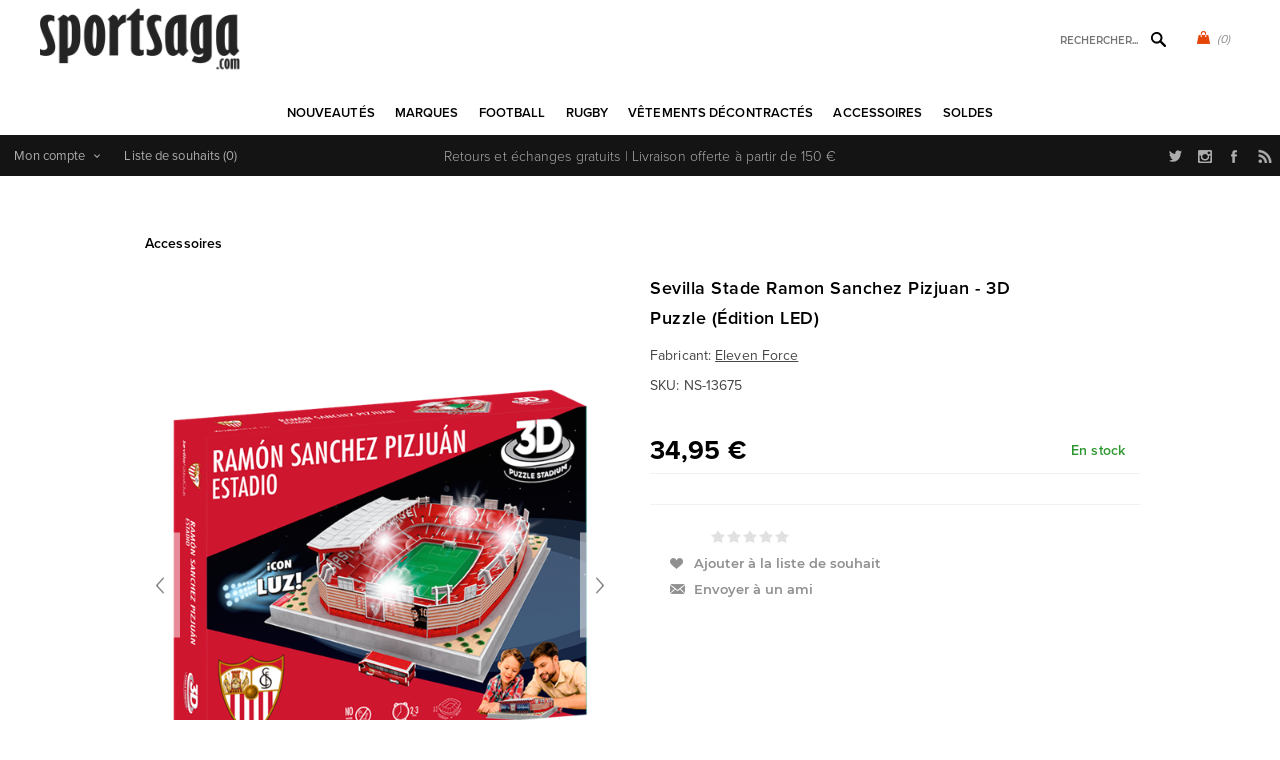

--- FILE ---
content_type: text/html; charset=utf-8
request_url: https://www.sportus.ch/sevilla-ramon-sanchez-pizjuan-stadion-3d-puzzle-led-edition
body_size: 28762
content:
<!DOCTYPE html>
<html lang="fr"  class="html-product-details-page">
<head>
    <title>Sevilla Stade Ramon Sanchez Pizjuan - 3D Puzzle (&#xC9;dition LED)</title>
    <meta http-equiv="Content-type" content="text/html;charset=UTF-8" />
    <meta name="description" content="Achetez les maillots vintage de football et rugby sur Sportsaga.com, la boutique sp&#xE9;cialis&#xE9;e sport r&#xE9;tro depuis 2005." />
    <meta name="keywords" content="maillot vintage, maillots de football retro, maillots de rugby vintage, polo rugby retro, maillot foot retro" />
    <meta name="generator" content="nopCommerce" />
    <meta name="viewport" content="width=device-width, initial-scale=1" />
    <link rel="stylesheet" href="https://use.typekit.net/kgn1lds.css" media="print" onload="this.media='all'">
    <link rel="stylesheet" href="https://cdnjs.cloudflare.com/ajax/libs/tiny-slider/2.9.4/tiny-slider.css" media="print" onload="this.media='all'">
    <link rel="stylesheet" href="https://cdnjs.cloudflare.com/ajax/libs/font-awesome/6.0.0-beta3/css/all.min.css" integrity="sha512-Fo3rlrZj/k7ujTnHg4CGR2D7kSs0v4LLanw2qksYuRlEzO+tcaEPQogQ0KaoGN26/zrn20ImR1DfuLWnOo7aBA==" crossorigin="anonymous" referrerpolicy="no-referrer" media="print" onload="this.media='all'">
    <meta property="og:type" content="product" />
<meta property="og:title" content="Sevilla Stade Ramon Sanchez Pizjuan - 3D Puzzle (&#xC9;dition LED)" />
<meta property="og:description" content="" />
<meta property="og:image" content="https://www.sportus.ch/images/thumbs/0028438_sevilla-ramon-sanchez-pizjuan-stadium-3d-puzzle-led-edition_600.png" />
<meta property="og:image:url" content="https://www.sportus.ch/images/thumbs/0028438_sevilla-ramon-sanchez-pizjuan-stadium-3d-puzzle-led-edition_600.png" />
<meta property="og:url" content="https://www.sportus.ch/sevilla-ramon-sanchez-pizjuan-stadion-3d-puzzle-led-edition" />
<meta property="og:site_name" content="Sportsaga" />
<meta property="twitter:card" content="summary" />
<meta property="twitter:site" content="Sportsaga" />
<meta property="twitter:title" content="Sevilla Stade Ramon Sanchez Pizjuan - 3D Puzzle (&#xC9;dition LED)" />
<meta property="twitter:description" content="" />
<meta property="twitter:image" content="https://www.sportus.ch/images/thumbs/0028438_sevilla-ramon-sanchez-pizjuan-stadium-3d-puzzle-led-edition_600.png" />
<meta property="twitter:url" content="https://www.sportus.ch/sevilla-ramon-sanchez-pizjuan-stadion-3d-puzzle-led-edition" />

    

    

<style>


    .product-details-page .product-specs-box {
        display: none;
    }
    .product-details-page .ui-tabs .product-specs-box {
        display: block;
    }
    .product-details-page .ui-tabs .product-specs-box .title {
        display: none;
    }
    

    .product-details-page .product-no-reviews,
    .product-details-page .product-review-links {
        display: none;
    }
    </style><script type="application/ld+json">
{
    "@context": "http://schema.org/",
    "@type": "Product",
    "aggregateRating": {
        "@type": "AggregateRating",
        "worstRating": "1",
        "bestRating": "5",
        "ratingValue": "5.0",
        "reviewCount": "1",
        "ratingCount": "1"
    },
    "name": "Sevilla Stade Ramon Sanchez Pizjuan - 3D Puzzle (Édition LED)",
    "image": "https://www.sportus.ch/images/thumbs/0028438_sevilla-ramon-sanchez-pizjuan-stadium-3d-puzzle-led-edition.png",
    "description": "Il s'agit du puzzle modèle 3D officiel du stade du FC Séville, le stade Ramon Sanchez Pizjuan, en édition spéciale LED. Ce puzzle est équipé d'un éclairage. Donnez vie au stade avec ce puzzle ! Idéal pour le vrai fan de Séville.DESCRIPTION TECHNIQUE
- Réplique du stade Ramon Sanchez Pizjuan du FC Séville avec le rendu précis de chaque détail.
- Pièces en carton mousse.
- Taille du puzzle stade Sevilla 3D (environ 35 cm. X 30 cm. X 10 cm.)
- Finition de précision pour un ajustement parfait de toutes les pièces sans colle ni outils.
- Instructions de montage simples et détaillées.
- Convient aux enfants à partir de 7 ans.
- Tous les produits sont officiels et disposent de licences d'exploitation délivrées par les clubs concernés.",
    "sku": "9668",
    "productID": "9668",
    "brand": {
        "@type": "Brand",
        "name": "Eleven Force"
    },
    "offers": {
        "@type": "Offer",
        "price": "34.95",
        "priceValidUntil": "2027-01-29",
        "url": "https://www.sportus.ch/sevilla-stade-ramon-sanchez-pizjuan-3d-puzzle-edition-led",
        "priceCurrency": "EUR",
        "itemCondition": "https://schema.org/NewCondition", 
        "availability": "http://schema.org/InStock",
    "seller": {
           "@type": "Organization",
           "name": "Sportsaga",
           "url": "https://www.sportsaga.com/",
    "logo": "https://www.sportsaga.be/Themes/Uptown/Content/images/logo.png"
       }    },
    "review": [
         {
            "@type": "Review",
               "author": {
                 "@type": "Person",
                 "name": "Unknown Author"
                  },
            "datePublished": "2020-01-01",
            "reviewRating": {
               "@type": "Rating",
               "ratingValue": "5"
             }
         }
    ]
}
</script>
<script type="application/ld+json">
{
    "@context": "http://schema.org/",
    "@type": "BreadcrumbList",
    "itemListElement": [
     {
     "@type": "ListItem",
     "position":"1",
     "item": {
         "@id":"https://www.sportus.ch/accessoires-sport-vintage-retro",
         "name":"Accessoires"
       }
     }
    ]
}
</script>
<!-- Global site tag (gtag.js) - Google Analytics -->
                <script async src='https://www.googletagmanager.com/gtag/js?id=UA-6029259-1'></script>
                <script>
                  window.dataLayer = window.dataLayer || [];
                  function gtag(){dataLayer.push(arguments);}
                  gtag('js', new Date());

                  gtag('config', 'UA-6029259-1');
                  
                </script>

    



    <link href="/Themes/Uptown/Content/css/styles.css" rel="stylesheet" type="text/css" />
<link href="/Themes/Uptown/Content/css/tables.css" rel="stylesheet" type="text/css" />
<link href="/Themes/Uptown/Content/css/mobile.css" rel="stylesheet" type="text/css" />
<link href="/Themes/Uptown/Content/css/480.css" rel="stylesheet" type="text/css" />
<link href="/Themes/Uptown/Content/css/768.css" rel="stylesheet" type="text/css" />
<link href="/Themes/Uptown/Content/css/1024.css" rel="stylesheet" type="text/css" />
<link href="/Themes/Uptown/Content/css/1280.css" rel="stylesheet" type="text/css" />
<link href="/Plugins/SevenSpikes.Core/Styles/perfect-scrollbar.min.css" rel="stylesheet" type="text/css" />
<link href="/Plugins/SevenSpikes.Nop.Plugins.CloudZoom/Themes/Uptown/Content/cloud-zoom/CloudZoom.css" rel="stylesheet" type="text/css" />
<link href="/Plugins/SevenSpikes.Nop.Plugins.CloudZoom/Styles/Carousel/slick-slider-1.6.0.css" rel="stylesheet" type="text/css" />
<link href="/Plugins/SevenSpikes.Nop.Plugins.CloudZoom/Themes/Uptown/Content/carousel/carousel.css" rel="stylesheet" type="text/css" />
<link href="/lib_npm/magnific-popup/magnific-popup.css" rel="stylesheet" type="text/css" />
<link href="/Plugins/SevenSpikes.Nop.Plugins.NopQuickTabs/Themes/Uptown/Content/QuickTabs.css" rel="stylesheet" type="text/css" />
<link href="/Plugins/SevenSpikes.Nop.Plugins.JCarousel/Styles/slick.css" rel="stylesheet" type="text/css" />
<link href="/Plugins/SevenSpikes.Nop.Plugins.JCarousel/Themes/Uptown/Content/JCarousel.css" rel="stylesheet" type="text/css" />
<link href="/Plugins/SevenSpikes.Nop.Plugins.InstantSearch/Themes/Uptown/Content/InstantSearch.css" rel="stylesheet" type="text/css" />
<link href="/Plugins/SevenSpikes.Nop.Plugins.MegaMenu/Themes/Uptown/Content/MegaMenu.css" rel="stylesheet" type="text/css" />
<link href="/Plugins/SevenSpikes.Nop.Plugins.AjaxCart/Themes/Uptown/Content/ajaxCart.css" rel="stylesheet" type="text/css" />
<link href="/Plugins/SevenSpikes.Nop.Plugins.ProductRibbons/Styles/Ribbons.common.css" rel="stylesheet" type="text/css" />
<link href="/Plugins/SevenSpikes.Nop.Plugins.ProductRibbons/Themes/Uptown/Content/Ribbons.css" rel="stylesheet" type="text/css" />
<link href="/Themes/Uptown/Content/css/theme.custom-1.css?v=65" rel="stylesheet" type="text/css" />

    
    <link rel="canonical" href="https://www.sportus.ch/sevilla-stade-ramon-sanchez-pizjuan-3d-puzzle-edition-led" />

    
    
    
    
    <!--Powered by nopCommerce - https://www.nopCommerce.com-->
    <!-- Meta Pixel Code -->
    <script>
    !function(f,b,e,v,n,t,s)
    {if(f.fbq)return;n=f.fbq=function(){n.callMethod?
    n.callMethod.apply(n,arguments):n.queue.push(arguments)};
    if(!f._fbq)f._fbq=n;n.push=n;n.loaded=!0;n.version='2.0';
    n.queue=[];t=b.createElement(e);t.async=!0;
    t.src=v;s=b.getElementsByTagName(e)[0];
    s.parentNode.insertBefore(t,s)}(window, document,'script',
    'https://connect.facebook.net/en_US/fbevents.js');
    fbq('init', '1547580535646207');
    fbq('track', 'PageView');
    </script>
    <noscript><img height="1" width="1" style="display:none"
    src="https://www.facebook.com/tr?id=1547580535646207&ev=PageView&noscript=1"
    /></noscript>
    <!-- End Meta Pixel Code -->
</head>
<body class="product-details-page-body notAndroid23 with-picture-thumbs ">
    <div class=" loader-overlay">
        <div class="loader"></div>
    </div>
    



<div class="ajax-loading-block-window" style="display: none">
</div>
<div id="dialog-notifications-success" title="Notification" style="display:none;">
</div>
<div id="dialog-notifications-error" title="Erreur" style="display:none;">
</div>
<div id="dialog-notifications-warning" title="Attention" style="display:none;">
</div>
<div id="bar-notification" class="bar-notification-container" data-close="Fermer">
</div>



<!--[if lt IE 9]>
    <div style="clear:both;height:59px;text-align:center;position:relative;">
        <a href="http://www.microsoft.com/windows/internet-explorer/default.aspx" target="_blank">
            <img src="/Themes/Uptown/Content/img/ie_warning.jpg" height="42" width="820" alt="You are using an outdated browser. For a faster, safer browsing experience, upgrade for free today." />
        </a>
    </div>
<![endif]-->




<div class="master-wrapper-page items-per-row-three two-columns">
    

    <div class="overlayOffCanvas"></div>

    

<div class="header header-1">
    

    <div class="header-lower">
        <div class="header-centering">
            <div class="header-logo">
                


<a href="/" class="logo">


<img alt="Sportsaga" title="Sportsaga" src="https://www.sportsaga.be/images/thumbs/0017667.png" /></a>
            </div>

            <div class="header-cart-search-wrapper">

                


<div class="cart-wrapper" id="flyout-cart" data-removeItemFromCartUrl="/UptownTheme/RemoveItemFromCart" data-flyoutCartUrl="/UptownTheme/FlyoutShoppingCart">
    <div id="topcartlink">
        <a href="/cart" class="ico-cart">
            <span class="cart-qty">(0)</span>
        </a>
        <a href="/cart" title="&#x20AC; 0,00" class=" ico-cart-total">
        </a>
    </div>
    <div class="flyout-cart">
        <div class="mini-shopping-cart">
            <div class="count">
                    <div class="no-items-message">
                        Votre panier est vide.
                    </div>
            </div>
        </div>
    </div>
</div>  

                <div class="search-box store-search-box">
                    <form method="get" id="small-search-box-form" action="/search">
        <input type="text" class="search-box-text" id="small-searchterms" autocomplete="off" name="q" placeholder="Rechercher..." aria-label="Rechercher..." />



<input type="hidden" class="instantSearchResourceElement"
       data-highlightFirstFoundElement="true"
       data-minKeywordLength="3"
       data-defaultProductSortOption="0"
       data-instantSearchUrl="/instantSearchFor"
       data-searchPageUrl="/search"
       data-searchInProductDescriptions="true"
       data-numberOfVisibleProducts="5"
       data-noResultsResourceText=" No data found."/>

        <button type="submit" class="button-1 search-box-button">Rechercher</button>
            
</form>
                </div>
            </div>

                <div class="header-menu-wrapper">
                    <div class="header-menu">
                        <div class="close-menu">
                            <span>Close</span>
                        </div>



    <ul class="mega-menu"
        data-isRtlEnabled="false"
        data-enableClickForDropDown="false">


<li class=" ">

    <a href="/newproducts" class="" title="Nouveaut&#xE9;s" ><span> Nouveaut&#xE9;s</span></a>

</li>



<li class=" has-sublist">

    <a href="https://www.sportsaga.com" class="with-subcategories" title="Marques" ><span> Marques</span></a>

        <div class="plus-button"></div>
        <div class="sublist-wrap">
            <ul class="sublist">
                <li class="back-button">
                    <span>back</span>
                </li>


<li class=" ">

    <a href="/copa-football-tshirts" class="" title="COPA" ><span> COPA</span></a>

</li>



<li class=" ">

    <a href="/copa-classic" class="" title="COPA Football" ><span> COPA Football</span></a>

</li>



<li class=" ">

    <a href="/cruyff-classics" class="" title="Cruyff" ><span> Cruyff</span></a>

</li>



<li class=" ">

    <a href="/fred-perry" class="" title="Fred Perry" ><span> Fred Perry</span></a>

</li>



<li class=" ">

    <a href="/meyba" class="" title="Meyba" ><span> Meyba</span></a>

</li>



<li class=" ">

    <a href="/nr-nicola-raccuglia-maillots-vintage" class="" title="NR Nicola Raccuglia" ><span> NR Nicola Raccuglia</span></a>

</li>



<li class=" ">

    <a href="/off-the-pitch" class="" title="Off The Pitch" ><span> Off The Pitch</span></a>

</li>



<li class=" ">

    <a href="/maillots-toffs" class="" title="TOFFS" ><span> TOFFS</span></a>

</li>



<li class=" ">

    <a href="/abm-diffusion" class="" title="ABM Diffusion" ><span> ABM Diffusion</span></a>

</li>



<li class=" ">

    <a href="/robey" class="" title="Robey" ><span> Robey</span></a>

</li>



<li class=" ">

    <a href="/fc-loco" class="" title="FCLOCO" ><span> FCLOCO</span></a>

</li>



<li class=" ">

    <a href="/rugby-vintage" class="" title="Rugby Vintage" ><span> Rugby Vintage</span></a>

</li>



<li class=" ">

    <a href="/pouchain" class="" title="Pouchain Sportswear" ><span> Pouchain Sportswear</span></a>

</li>



<li class=" ">

    <a href="/magliamo" class="" title="Magliamo" ><span> Magliamo</span></a>

</li>



<li class=" ">

    <a href="/fc-kluif" class="" title="FC Kluif" ><span> FC Kluif</span></a>

</li>



<li class=" ">

    <a href="/p-goldsmith-sons" class="" title="P. Goldsmith &amp; Sons" ><span> P. Goldsmith &amp; Sons</span></a>

</li>

            </ul>
        </div>
</li>



<li class="has-sublist">

        <a class="with-subcategories" href="/vetements-de-football"><span>Football</span></a>

        <div class="plus-button"></div>
        <div class="sublist-wrap">
            <ul class="sublist">
                <li class="back-button">
                    <span>back</span>
                </li>
                
        <li class="has-sublist">
            <a href="/maillot-retro-football-vintage-nations" title="&#xC9;quipes nationales" class="with-subcategories"><span>&#xC9;quipes nationales</span></a>
            <div class="plus-button"></div>
            <div class="sublist-wrap">
                <ul class="sublist">
                    <li class="back-button">
                        <span>back</span>
                    </li>
                    
        <li class="has-sublist">
            <a href="/leurope-vetements-football" title="L&#x27;Europe" class="with-subcategories"><span>L&#x27;Europe</span></a>
            <div class="plus-button"></div>
            <div class="sublist-wrap">
                <ul class="sublist">
                    <li class="back-button">
                        <span>back</span>
                    </li>
                    
        <li>
            <a class="lastLevelCategory" href="/belgique" title="Belgique"><span>Belgique</span></a>
        </li>
        <li>
            <a class="lastLevelCategory" href="/pays-bas" title="Pays-Bas"><span>Pays-Bas</span></a>
        </li>
        <li>
            <a class="lastLevelCategory" href="/maillot-retro-allemagne-vintage-football" title="Allemagne"><span>Allemagne</span></a>
        </li>
        <li>
            <a class="lastLevelCategory" href="/italie-maillots-retro" title="Italie"><span>Italie</span></a>
        </li>
        <li>
            <a class="lastLevelCategory" href="/maillot-retro-veste-vintage-france-football" title="France"><span>France</span></a>
        </li>
        <li>
            <a class="lastLevelCategory" href="/maillot-ddr-veste-vintage-football-retro" title="DDR"><span>DDR</span></a>
        </li>
        <li>
            <a class="lastLevelCategory" href="/croatie-retro-de-football" title="Croatie"><span>Croatie</span></a>
        </li>
        <li>
            <a class="lastLevelCategory" href="/maillot-retro-portugal-veste-vintage-football" title="Portugal"><span>Portugal</span></a>
        </li>
        <li>
            <a class="lastLevelCategory" href="/espagne" title="Espagne"><span>Espagne</span></a>
        </li>
        <li>
            <a class="lastLevelCategory" href="/danemark" title="Danemark"><span>Danemark</span></a>
        </li>
        <li>
            <a class="lastLevelCategory" href="/maillot-vintage-angleterre-veste-retro-football" title="Angleterre"><span>Angleterre</span></a>
        </li>
        <li>
            <a class="lastLevelCategory" href="/maillot-vintage-veste-finlande-retro-football" title="Finlande"><span>Finlande</span></a>
        </li>


                        <li>
                            <a class="view-all" href="/leurope-vetements-football" title="Voir tout">
                                <span>Voir tout</span>
                            </a>
                        </li>
                </ul>
            </div>
        </li>
        <li class="has-sublist">
            <a href="/football-vetements-afrique" title="Afrique" class="with-subcategories"><span>Afrique</span></a>
            <div class="plus-button"></div>
            <div class="sublist-wrap">
                <ul class="sublist">
                    <li class="back-button">
                        <span>back</span>
                    </li>
                    
        <li>
            <a class="lastLevelCategory" href="/maillot-retro-veste-algerie-vintage" title="Alg&#xE9;rie"><span>Alg&#xE9;rie</span></a>
        </li>
        <li>
            <a class="lastLevelCategory" href="/maillot-vintage-afrique-du-sud-retro-football" title="Afrique du Sud"><span>Afrique du Sud</span></a>
        </li>
        <li>
            <a class="lastLevelCategory" href="/maillot-retro-cameroun-vintage-football" title="Cameroun"><span>Cameroun</span></a>
        </li>
        <li>
            <a class="lastLevelCategory" href="/maillot-vintage-egypte-retro-football" title="&#xC9;gypte"><span>&#xC9;gypte</span></a>
        </li>
        <li>
            <a class="lastLevelCategory" href="/nigeria" title="Nig&#xE9;ria"><span>Nig&#xE9;ria</span></a>
        </li>
        <li>
            <a class="lastLevelCategory" href="/maillot-retro-ghana-vintage-football" title="Ghana"><span>Ghana</span></a>
        </li>
        <li>
            <a class="lastLevelCategory" href="/maillot-retro-cote-d-ivoire-vintage" title="C&#xF4;te-d&#x27;Ivoire"><span>C&#xF4;te-d&#x27;Ivoire</span></a>
        </li>
        <li>
            <a class="lastLevelCategory" href="/cap-vert" title="Cap-Vert"><span>Cap-Vert</span></a>
        </li>
        <li>
            <a class="lastLevelCategory" href="/maillot-retro-maroc-veste-vintage-football" title="Maroc"><span>Maroc</span></a>
        </li>
        <li>
            <a class="lastLevelCategory" href="/senegal" title="S&#xE9;n&#xE9;gal"><span>S&#xE9;n&#xE9;gal</span></a>
        </li>
        <li>
            <a class="lastLevelCategory" href="/maillot-retro-tunisie-vintage-football" title="Tunisie"><span>Tunisie</span></a>
        </li>
        <li>
            <a class="lastLevelCategory" href="/maillot-zaire-vintage-veste-retro-football" title="Za&#xEF;re"><span>Za&#xEF;re</span></a>
        </li>


                </ul>
            </div>
        </li>
        <li class="has-sublist">
            <a href="/football-vetements-asie-oceanie" title="Asie &amp; Oceanie" class="with-subcategories"><span>Asie &amp; Oceanie</span></a>
            <div class="plus-button"></div>
            <div class="sublist-wrap">
                <ul class="sublist">
                    <li class="back-button">
                        <span>back</span>
                    </li>
                    
        <li>
            <a class="lastLevelCategory" href="/maillot-retro-australie-veste-vintage-football" title="Australie"><span>Australie</span></a>
        </li>
        <li>
            <a class="lastLevelCategory" href="/maillot-vintage-chine-retro-football" title="Chine"><span>Chine</span></a>
        </li>
        <li>
            <a class="lastLevelCategory" href="/maillot-retro-coree-du-sud-vintage-football" title="Cor&#xE9;e du Sud"><span>Cor&#xE9;e du Sud</span></a>
        </li>
        <li>
            <a class="lastLevelCategory" href="/maillot-retro-veste-vintage-iran" title="Iran"><span>Iran</span></a>
        </li>
        <li>
            <a class="lastLevelCategory" href="/maillot-retro-japon-veste-vintage-football" title="Japon"><span>Japon</span></a>
        </li>
        <li>
            <a class="lastLevelCategory" href="/maillot-vintage-nouvelle-zelande-retro-football" title="Nouvelle-Z&#xE9;lande"><span>Nouvelle-Z&#xE9;lande</span></a>
        </li>
        <li>
            <a class="lastLevelCategory" href="/maillot-retro-coree-du-nord-vintage-football" title="Cor&#xE9;e du Nord"><span>Cor&#xE9;e du Nord</span></a>
        </li>
        <li>
            <a class="lastLevelCategory" href="/veste-vintage-arabie-saoudite-retro-football" title="Arabie Saoudite"><span>Arabie Saoudite</span></a>
        </li>
        <li>
            <a class="lastLevelCategory" href="/tibet" title="Tibet"><span>Tibet</span></a>
        </li>


                </ul>
            </div>
        </li>
        <li class="has-sublist">
            <a href="/football-vetements-amerique-du-sud" title="Am&#xE9;rique du Sud" class="with-subcategories"><span>Am&#xE9;rique du Sud</span></a>
            <div class="plus-button"></div>
            <div class="sublist-wrap">
                <ul class="sublist">
                    <li class="back-button">
                        <span>back</span>
                    </li>
                    
        <li>
            <a class="lastLevelCategory" href="/maillot-vintage-argentine-maradona-football-retro" title="Argentine"><span>Argentine</span></a>
        </li>
        <li>
            <a class="lastLevelCategory" href="/maillot-retro-bresil-veste-vintage-football" title="Br&#xE9;sil"><span>Br&#xE9;sil</span></a>
        </li>
        <li>
            <a class="lastLevelCategory" href="/maillot-retro-veste-vintage-uruguay" title="Uruguay"><span>Uruguay</span></a>
        </li>
        <li>
            <a class="lastLevelCategory" href="/maillot-chili-retro-veste-vintage-footbal" title="Chili"><span>Chili</span></a>
        </li>
        <li>
            <a class="lastLevelCategory" href="/maillot-colombie-retro-tshirt-vintage-football" title="Colombie"><span>Colombie</span></a>
        </li>
        <li>
            <a class="lastLevelCategory" href="/maillot-retro-equateur-vintage-football" title="&#xC9;quateur"><span>&#xC9;quateur</span></a>
        </li>
        <li>
            <a class="lastLevelCategory" href="/maillot-retro-perou-veste-vintage-football" title="P&#xE9;rou"><span>P&#xE9;rou</span></a>
        </li>
        <li>
            <a class="lastLevelCategory" href="/maillot-retro-suriname-veste-vintage-football" title="Suriname"><span>Suriname</span></a>
        </li>


                </ul>
            </div>
        </li>
        <li class="has-sublist">
            <a href="/amerique-du-nord-vetements" title="Am&#xE9;rique du Nord" class="with-subcategories"><span>Am&#xE9;rique du Nord</span></a>
            <div class="plus-button"></div>
            <div class="sublist-wrap">
                <ul class="sublist">
                    <li class="back-button">
                        <span>back</span>
                    </li>
                    
        <li>
            <a class="lastLevelCategory" href="/maillot-retro-canada-vintage-football" title="Canada"><span>Canada</span></a>
        </li>
        <li>
            <a class="lastLevelCategory" href="/maillot-vintage-costa-rica-retro-football" title="Costa Rica"><span>Costa Rica</span></a>
        </li>
        <li>
            <a class="lastLevelCategory" href="/maillot-retro-cuba-veste-vintage-football" title="Cuba"><span>Cuba</span></a>
        </li>
        <li>
            <a class="lastLevelCategory" href="/maillot-vintage-jamaique-retro-football" title="Jama&#xEF;que"><span>Jama&#xEF;que</span></a>
        </li>
        <li>
            <a class="lastLevelCategory" href="/maillot-mexique-retro-veste-vintage-football" title="Mexique"><span>Mexique</span></a>
        </li>
        <li>
            <a class="lastLevelCategory" href="/usa" title="&#xC9;tats-Unis"><span>&#xC9;tats-Unis</span></a>
        </li>


                </ul>
            </div>
        </li>


                </ul>
            </div>
        </li>
        <li class="has-sublist">
            <a href="/maillots-retro-football-vintage-clubs" title="Clubs" class="with-subcategories"><span>Clubs</span></a>
            <div class="plus-button"></div>
            <div class="sublist-wrap">
                <ul class="sublist">
                    <li class="back-button">
                        <span>back</span>
                    </li>
                    
        <li>
            <a class="lastLevelCategory" href="/club-nacional-de-football" title="Club Nacional de Football"><span>Club Nacional de Football</span></a>
        </li>
        <li class="has-sublist">
            <a href="/clubs-argentin-vetements" title="Clubs Argentin" class="with-subcategories"><span>Clubs Argentin</span></a>
            <div class="plus-button"></div>
            <div class="sublist-wrap">
                <ul class="sublist">
                    <li class="back-button">
                        <span>back</span>
                    </li>
                    
        <li>
            <a class="lastLevelCategory" href="/boca-juniors-vintage-retro" title="Boca Juniors"><span>Boca Juniors</span></a>
        </li>
        <li>
            <a class="lastLevelCategory" href="/estudiantes" title="Estudiantes"><span>Estudiantes</span></a>
        </li>
        <li>
            <a class="lastLevelCategory" href="/independiente" title="Independiente"><span>Independiente</span></a>
        </li>
        <li>
            <a class="lastLevelCategory" href="/river-plate-retro-football-vintage" title="River Plate"><span>River Plate</span></a>
        </li>


                </ul>
            </div>
        </li>
        <li class="has-sublist">
            <a href="/clubs-belges-vetements" title="Clubs Belges" class="with-subcategories"><span>Clubs Belges</span></a>
            <div class="plus-button"></div>
            <div class="sublist-wrap">
                <ul class="sublist">
                    <li class="back-button">
                        <span>back</span>
                    </li>
                    
        <li>
            <a class="lastLevelCategory" href="/racing-mechelen" title="Racing Mechelen"><span>Racing Mechelen</span></a>
        </li>
        <li>
            <a class="lastLevelCategory" href="/berchem-sport-retro-football-vintage" title="Berchem Sport"><span>Berchem Sport</span></a>
        </li>
        <li>
            <a class="lastLevelCategory" href="/club-brugge-retro-football-vintage" title="Club Brugge"><span>Club Brugge</span></a>
        </li>
        <li>
            <a class="lastLevelCategory" href="/kv-mechelen-2" title="KV Mechelen"><span>KV Mechelen</span></a>
        </li>


                </ul>
            </div>
        </li>
        <li class="has-sublist">
            <a href="/clubs-bresiliennes-vetements" title="Clubs Br&#xE9;siliennes" class="with-subcategories"><span>Clubs Br&#xE9;siliennes</span></a>
            <div class="plus-button"></div>
            <div class="sublist-wrap">
                <ul class="sublist">
                    <li class="back-button">
                        <span>back</span>
                    </li>
                    
        <li>
            <a class="lastLevelCategory" href="/botafogo" title="Botafogo"><span>Botafogo</span></a>
        </li>
        <li>
            <a class="lastLevelCategory" href="/corinthians-2" title="Corinthians"><span>Corinthians</span></a>
        </li>
        <li>
            <a class="lastLevelCategory" href="/fluminense" title="Fluminense"><span>Fluminense</span></a>
        </li>
        <li>
            <a class="lastLevelCategory" href="/flamengo" title="Flamengo"><span>Flamengo</span></a>
        </li>
        <li>
            <a class="lastLevelCategory" href="/gremio-2" title="Gremio"><span>Gremio</span></a>
        </li>
        <li>
            <a class="lastLevelCategory" href="/sc-internacional" title="Internacional"><span>Internacional</span></a>
        </li>
        <li>
            <a class="lastLevelCategory" href="/santos-vintage-football-retro" title="Santos FC"><span>Santos FC</span></a>
        </li>
        <li>
            <a class="lastLevelCategory" href="/sao-paulo-maillots-retro" title="Sao Paulo"><span>Sao Paulo</span></a>
        </li>
        <li>
            <a class="lastLevelCategory" href="/vasco-da-gama" title="Vasco Da Gama"><span>Vasco Da Gama</span></a>
        </li>


                </ul>
            </div>
        </li>
        <li class="has-sublist">
            <a href="/clubs-allemands-vetements" title="Clubs Allemands" class="with-subcategories"><span>Clubs Allemands</span></a>
            <div class="plus-button"></div>
            <div class="sublist-wrap">
                <ul class="sublist">
                    <li class="back-button">
                        <span>back</span>
                    </li>
                    
        <li>
            <a class="lastLevelCategory" href="/borussia-monchengladbach" title="Borussia M&#xF6;nchengladbach"><span>Borussia M&#xF6;nchengladbach</span></a>
        </li>
        <li>
            <a class="lastLevelCategory" href="/tsv-1860-munchen" title="TSV 1860 M&#xFC;nchen"><span>TSV 1860 M&#xFC;nchen</span></a>
        </li>
        <li>
            <a class="lastLevelCategory" href="/arminia-bielefeld-retro-football-vintage" title="Arminia Bielefeld"><span>Arminia Bielefeld</span></a>
        </li>
        <li>
            <a class="lastLevelCategory" href="/borussia-dortmund" title="Borussia Dortmund"><span>Borussia Dortmund</span></a>
        </li>
        <li>
            <a class="lastLevelCategory" href="/fc-bayern-munchen" title="FC Bayern M&#xFC;nchen"><span>FC Bayern M&#xFC;nchen</span></a>
        </li>
        <li>
            <a class="lastLevelCategory" href="/eintracht-frankfurt" title="Eintracht Frankfurt"><span>Eintracht Frankfurt</span></a>
        </li>


                </ul>
            </div>
        </li>
        <li class="has-sublist">
            <a href="/football-vetements-clubs-anglais" title="Clubs anglais" class="with-subcategories"><span>Clubs anglais</span></a>
            <div class="plus-button"></div>
            <div class="sublist-wrap">
                <ul class="sublist">
                    <li class="back-button">
                        <span>back</span>
                    </li>
                    
        <li>
            <a class="lastLevelCategory" href="/arsenal-vintage-football-retro" title="Arsenal"><span>Arsenal</span></a>
        </li>
        <li>
            <a class="lastLevelCategory" href="/maillots-football-brentford-fc" title="Brentford FC"><span>Brentford FC</span></a>
        </li>
        <li>
            <a class="lastLevelCategory" href="/chelsea-vintage-football-retro" title="Chelsea"><span>Chelsea</span></a>
        </li>
        <li>
            <a class="lastLevelCategory" href="/crystal-palace" title="Crystal Palace"><span>Crystal Palace</span></a>
        </li>
        <li>
            <a class="lastLevelCategory" href="/tottenham-hotspur" title="Tottenham Hotspur"><span>Tottenham Hotspur</span></a>
        </li>
        <li>
            <a class="lastLevelCategory" href="/everton" title="Everton"><span>Everton</span></a>
        </li>
        <li>
            <a class="lastLevelCategory" href="/wimbledon-fc" title="Wimbledon FC"><span>Wimbledon FC</span></a>
        </li>
        <li>
            <a class="lastLevelCategory" href="/nottingham-forest" title="Nottingham Forest"><span>Nottingham Forest</span></a>
        </li>
        <li>
            <a class="lastLevelCategory" href="/fulham" title="Fulham"><span>Fulham</span></a>
        </li>
        <li>
            <a class="lastLevelCategory" href="/ipswich-town" title="Ipswich Town"><span>Ipswich Town</span></a>
        </li>
        <li>
            <a class="lastLevelCategory" href="/liverpool" title="Liverpool"><span>Liverpool</span></a>
        </li>
        <li>
            <a class="lastLevelCategory" href="/manchester-united-retro-football-vintage" title="Manchester United"><span>Manchester United</span></a>
        </li>


                        <li>
                            <a class="view-all" href="/football-vetements-clubs-anglais" title="Voir tout">
                                <span>Voir tout</span>
                            </a>
                        </li>
                </ul>
            </div>
        </li>
        <li class="has-sublist">
            <a href="/clubs-francais-vetements" title="Clubs Fran&#xE7;ais" class="with-subcategories"><span>Clubs Fran&#xE7;ais</span></a>
            <div class="plus-button"></div>
            <div class="sublist-wrap">
                <ul class="sublist">
                    <li class="back-button">
                        <span>back</span>
                    </li>
                    
        <li>
            <a class="lastLevelCategory" href="/stade-rennais" title="Stade Rennais"><span>Stade Rennais</span></a>
        </li>
        <li>
            <a class="lastLevelCategory" href="/as-saint-etienne-vintage-football-retro" title="AS Saint-&#xC9;tienne"><span>AS Saint-&#xC9;tienne</span></a>
        </li>
        <li>
            <a class="lastLevelCategory" href="/maillots-retro-fc-nantes" title="FC Nantes"><span>FC Nantes</span></a>
        </li>
        <li>
            <a class="lastLevelCategory" href="/girondins-de-bordeaux-vintage-football-retro" title="Girondins de Bordeaux"><span>Girondins de Bordeaux</span></a>
        </li>
        <li>
            <a class="lastLevelCategory" href="/lille-olympique-sporting-club" title="Lille Olympique Sporting Club"><span>Lille Olympique Sporting Club</span></a>
        </li>
        <li>
            <a class="lastLevelCategory" href="/olympique-marseille" title="Olympique Marseille"><span>Olympique Marseille</span></a>
        </li>
        <li>
            <a class="lastLevelCategory" href="/paris-saint-germain" title="Paris Saint-Germain"><span>Paris Saint-Germain</span></a>
        </li>
        <li>
            <a class="lastLevelCategory" href="/red-star-paris" title="Red Star FC"><span>Red Star FC</span></a>
        </li>
        <li>
            <a class="lastLevelCategory" href="/maillot-vintage-bastia-retro-football" title="SC Bastia"><span>SC Bastia</span></a>
        </li>
        <li>
            <a class="lastLevelCategory" href="/toulouse-fc" title="Toulouse FC"><span>Toulouse FC</span></a>
        </li>


                </ul>
            </div>
        </li>
        <li class="has-sublist">
            <a href="/clubs-italiens-2" title="Clubs Italiens" class="with-subcategories"><span>Clubs Italiens</span></a>
            <div class="plus-button"></div>
            <div class="sublist-wrap">
                <ul class="sublist">
                    <li class="back-button">
                        <span>back</span>
                    </li>
                    
        <li>
            <a class="lastLevelCategory" href="/atalanta-bc" title="Atalanta BC"><span>Atalanta BC</span></a>
        </li>
        <li>
            <a class="lastLevelCategory" href="/as-roma-retro-vintage" title="AS Roma"><span>AS Roma</span></a>
        </li>
        <li>
            <a class="lastLevelCategory" href="/bologna-fc-1909" title="Bologna FC 1909"><span>Bologna FC 1909</span></a>
        </li>
        <li>
            <a class="lastLevelCategory" href="/cagliari" title="Cagliari"><span>Cagliari</span></a>
        </li>
        <li>
            <a class="lastLevelCategory" href="/fiorentina" title="Fiorentina"><span>Fiorentina</span></a>
        </li>
        <li>
            <a class="lastLevelCategory" href="/genoa" title="Genoa"><span>Genoa</span></a>
        </li>
        <li>
            <a class="lastLevelCategory" href="/milan-ac-vintage-football-retro" title="Milan AC"><span>Milan AC</span></a>
        </li>
        <li>
            <a class="lastLevelCategory" href="/inter-milan-retro-football-vintage" title="Inter Milan"><span>Inter Milan</span></a>
        </li>
        <li>
            <a class="lastLevelCategory" href="/juventus-turin-vintage-football-retro" title="Juventus"><span>Juventus</span></a>
        </li>
        <li>
            <a class="lastLevelCategory" href="/lazio-roma" title="Lazio Roma"><span>Lazio Roma</span></a>
        </li>
        <li>
            <a class="lastLevelCategory" href="/naples-vintage-football-retro" title="Naples"><span>Naples</span></a>
        </li>
        <li>
            <a class="lastLevelCategory" href="/palerme-retro-football-vintage" title="Palerme"><span>Palerme</span></a>
        </li>


                        <li>
                            <a class="view-all" href="/clubs-italiens-2" title="Voir tout">
                                <span>Voir tout</span>
                            </a>
                        </li>
                </ul>
            </div>
        </li>
        <li class="has-sublist">
            <a href="/football-vetements-clubs-neerlandais" title="Clubs n&#xE9;erlandais" class="with-subcategories"><span>Clubs n&#xE9;erlandais</span></a>
            <div class="plus-button"></div>
            <div class="sublist-wrap">
                <ul class="sublist">
                    <li class="back-button">
                        <span>back</span>
                    </li>
                    
        <li>
            <a class="lastLevelCategory" href="/feyenoord-rotterdam-retro-football-vintage" title="Feyenoord Rotterdam"><span>Feyenoord Rotterdam</span></a>
        </li>
        <li>
            <a class="lastLevelCategory" href="/fc-groningen" title="FC Groningen"><span>FC Groningen</span></a>
        </li>
        <li>
            <a class="lastLevelCategory" href="/sc-heerenveen" title="SC Heerenveen"><span>SC Heerenveen</span></a>
        </li>


                </ul>
            </div>
        </li>
        <li class="has-sublist">
            <a href="/clubs-espagnols-vetements" title="Clubs Espagnols" class="with-subcategories"><span>Clubs Espagnols</span></a>
            <div class="plus-button"></div>
            <div class="sublist-wrap">
                <ul class="sublist">
                    <li class="back-button">
                        <span>back</span>
                    </li>
                    
        <li>
            <a class="lastLevelCategory" href="/official-fc-barcelona-collection" title="FC Barcelona"><span>FC Barcelona</span></a>
        </li>
        <li>
            <a class="lastLevelCategory" href="/atletico-madrid" title="Atletico Madrid"><span>Atletico Madrid</span></a>
        </li>
        <li>
            <a class="lastLevelCategory" href="/real-madrid-retro-football-vintage" title="Real Madrid"><span>Real Madrid</span></a>
        </li>
        <li>
            <a class="lastLevelCategory" href="/real-betis-sevilla" title="Real Betis Sevilla"><span>Real Betis Sevilla</span></a>
        </li>
        <li>
            <a class="lastLevelCategory" href="/sevilla-fc" title="Sevilla FC"><span>Sevilla FC</span></a>
        </li>
        <li>
            <a class="lastLevelCategory" href="/valencia" title="Valencia"><span>Valencia</span></a>
        </li>


                </ul>
            </div>
        </li>
        <li class="has-sublist">
            <a href="/portugal-4" title="Portugal" class="with-subcategories"><span>Portugal</span></a>
            <div class="plus-button"></div>
            <div class="sublist-wrap">
                <ul class="sublist">
                    <li class="back-button">
                        <span>back</span>
                    </li>
                    
        <li>
            <a class="lastLevelCategory" href="/benfica" title="Benfica"><span>Benfica</span></a>
        </li>
        <li>
            <a class="lastLevelCategory" href="/fc-porto" title="FC Porto"><span>FC Porto</span></a>
        </li>
        <li>
            <a class="lastLevelCategory" href="/sporting-clube-de-portugal" title="Sporting Clube de Portugal"><span>Sporting Clube de Portugal</span></a>
        </li>


                </ul>
            </div>
        </li>
        <li class="has-sublist">
            <a href="/clubs-ecossais-vetements" title="Clubs &#xC9;cossais" class="with-subcategories"><span>Clubs &#xC9;cossais</span></a>
            <div class="plus-button"></div>
            <div class="sublist-wrap">
                <ul class="sublist">
                    <li class="back-button">
                        <span>back</span>
                    </li>
                    
        <li>
            <a class="lastLevelCategory" href="/aberdeen-vintage-football-retro" title="Aberdeen"><span>Aberdeen</span></a>
        </li>
        <li>
            <a class="lastLevelCategory" href="/celtic" title="Celtic"><span>Celtic</span></a>
        </li>
        <li>
            <a class="lastLevelCategory" href="/dunfermline-athletic-retro-football-vintage" title="Dunfermline Athletic"><span>Dunfermline Athletic</span></a>
        </li>
        <li>
            <a class="lastLevelCategory" href="/dundee-fc-vintage-football-retro" title="Dundee FC"><span>Dundee FC</span></a>
        </li>
        <li>
            <a class="lastLevelCategory" href="/hibernian" title="Hibernian"><span>Hibernian</span></a>
        </li>
        <li>
            <a class="lastLevelCategory" href="/rangers" title="Rangers"><span>Rangers</span></a>
        </li>
        <li>
            <a class="lastLevelCategory" href="/st-mirren" title="St. Mirren"><span>St. Mirren</span></a>
        </li>
        <li>
            <a class="lastLevelCategory" href="/st-johnstone" title="St. Johnstone"><span>St. Johnstone</span></a>
        </li>


                </ul>
            </div>
        </li>


                        <li>
                            <a class="view-all" href="/maillots-retro-football-vintage-clubs" title="Voir tout">
                                <span>Voir tout</span>
                            </a>
                        </li>
                </ul>
            </div>
        </li>
        <li class="has-sublist">
            <a href="/joueurs-de-legende" title="L&#xE9;gendes du Football" class="with-subcategories"><span>L&#xE9;gendes du Football</span></a>
            <div class="plus-button"></div>
            <div class="sublist-wrap">
                <ul class="sublist">
                    <li class="back-button">
                        <span>back</span>
                    </li>
                    
        <li>
            <a class="lastLevelCategory" href="/diego-mardona" title="Diego Maradona"><span>Diego Maradona</span></a>
        </li>
        <li>
            <a class="lastLevelCategory" href="/eric-cantona" title="Eric Cantona"><span>Eric Cantona</span></a>
        </li>
        <li>
            <a class="lastLevelCategory" href="/carlos-valderrama" title="Carlos Valderrama"><span>Carlos Valderrama</span></a>
        </li>
        <li>
            <a class="lastLevelCategory" href="/zinedine-zidane" title="Zinedine Zidane"><span>Zinedine Zidane</span></a>
        </li>
        <li>
            <a class="lastLevelCategory" href="/francesco-totti" title="Francesco Totti"><span>Francesco Totti</span></a>
        </li>
        <li>
            <a class="lastLevelCategory" href="/pele" title="Pel&#xE9;"><span>Pel&#xE9;</span></a>
        </li>
        <li>
            <a class="lastLevelCategory" href="/george-best" title="George Best"><span>George Best</span></a>
        </li>
        <li>
            <a class="lastLevelCategory" href="/socrates" title="Socrates "><span>Socrates </span></a>
        </li>
        <li>
            <a class="lastLevelCategory" href="/paul-gascoigne" title="Paul Gascoigne"><span>Paul Gascoigne</span></a>
        </li>
        <li>
            <a class="lastLevelCategory" href="/paolo-maldini" title="Paolo Maldini"><span>Paolo Maldini</span></a>
        </li>
        <li>
            <a class="lastLevelCategory" href="/michel-platini" title="Michel Platini"><span>Michel Platini</span></a>
        </li>
        <li>
            <a class="lastLevelCategory" href="/paolo-rossi" title="Paolo Rossi"><span>Paolo Rossi</span></a>
        </li>


                        <li>
                            <a class="view-all" href="/joueurs-de-legende" title="Voir tout">
                                <span>Voir tout</span>
                            </a>
                        </li>
                </ul>
            </div>
        </li>
        <li>
            <a class="lastLevelCategory" href="/maillots-retro-de-football" title="Maillots Retro de Football"><span>Maillots Retro de Football</span></a>
        </li>
        <li>
            <a class="lastLevelCategory" href="/vestes-vintage-football" title="Vestes Retro"><span>Vestes Retro</span></a>
        </li>
        <li>
            <a class="lastLevelCategory" href="/maillots-de-football-2" title="Maillots de Football"><span>Maillots de Football</span></a>
        </li>
        <li>
            <a class="lastLevelCategory" href="/t-shirts-football" title="T-shirts de Football"><span>T-shirts de Football</span></a>
        </li>
        <li>
            <a class="lastLevelCategory" href="/sweats-football" title="Sweats"><span>Sweats</span></a>
        </li>
        <li>
            <a class="lastLevelCategory" href="/retro-ballons-de-foot" title="R&#xE9;tro Ballons de Foot"><span>R&#xE9;tro Ballons de Foot</span></a>
        </li>

            </ul>
        </div>

</li>

<li class="has-sublist">

        <a class="with-subcategories" href="/rugby"><span>Rugby</span></a>

        <div class="plus-button"></div>
        <div class="sublist-wrap">
            <ul class="sublist">
                <li class="back-button">
                    <span>back</span>
                </li>
                
        <li class="has-sublist">
            <a href="/equipes-nationales" title="&#xC9;quipes Nationales" class="with-subcategories"><span>&#xC9;quipes Nationales</span></a>
            <div class="plus-button"></div>
            <div class="sublist-wrap">
                <ul class="sublist">
                    <li class="back-button">
                        <span>back</span>
                    </li>
                    
        <li>
            <a class="lastLevelCategory" href="/tonga-rugby" title="Tonga"><span>Tonga</span></a>
        </li>
        <li>
            <a class="lastLevelCategory" href="/argentine-rugby" title="Argentine"><span>Argentine</span></a>
        </li>
        <li>
            <a class="lastLevelCategory" href="/australie-rugby-2" title="Australie"><span>Australie</span></a>
        </li>
        <li>
            <a class="lastLevelCategory" href="/canada-rugby" title="Canada"><span>Canada</span></a>
        </li>
        <li>
            <a class="lastLevelCategory" href="/angleterre-rugby-2" title="Angleterre"><span>Angleterre</span></a>
        </li>
        <li>
            <a class="lastLevelCategory" href="/france-rugby" title="France"><span>France</span></a>
        </li>
        <li>
            <a class="lastLevelCategory" href="/fidji" title="Fidji"><span>Fidji</span></a>
        </li>
        <li>
            <a class="lastLevelCategory" href="/irlande-rugby-2" title="Irlande"><span>Irlande</span></a>
        </li>
        <li>
            <a class="lastLevelCategory" href="/italie-rugby" title="Italie"><span>Italie</span></a>
        </li>
        <li>
            <a class="lastLevelCategory" href="/japon-rugby" title="Japon"><span>Japon</span></a>
        </li>
        <li>
            <a class="lastLevelCategory" href="/pays-bas-rugby" title="Pays-Bas"><span>Pays-Bas</span></a>
        </li>
        <li>
            <a class="lastLevelCategory" href="/nouvelle-zelande-rugby-2" title="Nouvelle-Z&#xE9;lande"><span>Nouvelle-Z&#xE9;lande</span></a>
        </li>


                        <li>
                            <a class="view-all" href="/equipes-nationales" title="Voir tout">
                                <span>Voir tout</span>
                            </a>
                        </li>
                </ul>
            </div>
        </li>
        <li>
            <a class="lastLevelCategory" href="/maillots-retro-de-rugby" title="Maillots Retro de Rugby"><span>Maillots Retro de Rugby</span></a>
        </li>
        <li>
            <a class="lastLevelCategory" href="/polos-rugby" title="Polos Rugby"><span>Polos Rugby</span></a>
        </li>
        <li>
            <a class="lastLevelCategory" href="/sweats-sweats-a-capuche" title="Sweats &amp; Sweats &#xE0; capuche"><span>Sweats &amp; Sweats &#xE0; capuche</span></a>
        </li>
        <li>
            <a class="lastLevelCategory" href="/ballons-de-rugby" title="Ballons de rugby"><span>Ballons de rugby</span></a>
        </li>
        <li>
            <a class="lastLevelCategory" href="/six-nations-rugby" title="Six Nations Rugby"><span>Six Nations Rugby</span></a>
        </li>

            </ul>
        </div>

</li>

<li class="has-sublist">

        <a class="with-subcategories" href="/vetements-mode-hommes"><span>V&#xEA;tements D&#xE9;contract&#xE9;s</span></a>

        <div class="plus-button"></div>
        <div class="sublist-wrap">
            <ul class="sublist">
                <li class="back-button">
                    <span>back</span>
                </li>
                
        <li>
            <a class="lastLevelCategory" href="/polos-sport-mode-vintage" title="Polos"><span>Polos</span></a>
        </li>
        <li>
            <a class="lastLevelCategory" href="/tshirts-casual-epais-numero-personnalise" title="T-shirts &#xE0; num&#xE9;ro personnalis&#xE9;"><span>T-shirts &#xE0; num&#xE9;ro personnalis&#xE9;</span></a>
        </li>
        <li>
            <a class="lastLevelCategory" href="/t-shirts-sport-culture" title="T-shirts"><span>T-shirts</span></a>
        </li>
        <li>
            <a class="lastLevelCategory" href="/sweats-capuche-sport" title="Sweats &amp; Sweats &#xE0; capuche"><span>Sweats &amp; Sweats &#xE0; capuche</span></a>
        </li>
        <li>
            <a class="lastLevelCategory" href="/vestes-de-survetement-sport-vintage" title="Vestes de surv&#xEA;tement"><span>Vestes de surv&#xEA;tement</span></a>
        </li>
        <li>
            <a class="lastLevelCategory" href="/pantalons-sport-bas-survetement" title="Pantalons &amp; Bas de surv&#xEA;tement"><span>Pantalons &amp; Bas de surv&#xEA;tement</span></a>
        </li>
        <li>
            <a class="lastLevelCategory" href="/casquettes-sport" title="Casquettes"><span>Casquettes</span></a>
        </li>
        <li>
            <a class="lastLevelCategory" href="/bonnets-sport" title="Bonnets &amp; &#xC9;charpes"><span>Bonnets &amp; &#xC9;charpes</span></a>
        </li>
        <li>
            <a class="lastLevelCategory" href="/bermudas-shorts-sport" title="Bermudas &amp; Shorts"><span>Bermudas &amp; Shorts</span></a>
        </li>
        <li>
            <a class="lastLevelCategory" href="/chaussettes-casual" title="Chaussettes"><span>Chaussettes</span></a>
        </li>
        <li>
            <a class="lastLevelCategory" href="/vestes-blousons-sport" title="Vestes &amp; Blousons"><span>Vestes &amp; Blousons</span></a>
        </li>
        <li>
            <a class="lastLevelCategory" href="/boxers-sport" title="Boxers"><span>Boxers</span></a>
        </li>

            </ul>
        </div>

</li>

<li class="has-sublist">

        <a class="with-subcategories" href="/accessoires-sport-vintage-retro"><span>Accessoires</span></a>

        <div class="plus-button"></div>
        <div class="sublist-wrap">
            <ul class="sublist">
                <li class="back-button">
                    <span>back</span>
                </li>
                
        <li>
            <a class="lastLevelCategory" href="/plaques-de-rue" title="Plaques de Rue"><span>Plaques de Rue</span></a>
        </li>
        <li>
            <a class="lastLevelCategory" href="/trophees" title="Troph&#xE9;es"><span>Troph&#xE9;es</span></a>
        </li>
        <li>
            <a class="lastLevelCategory" href="/ensemble-de-couette" title="Ensemble de Couette"><span>Ensemble de Couette</span></a>
        </li>
        <li>
            <a class="lastLevelCategory" href="/stade-3d-puzzles" title="Stade 3D Puzzles"><span>Stade 3D Puzzles</span></a>
        </li>
        <li>
            <a class="lastLevelCategory" href="/vintage-baseball-accessoires" title="Vintage Baseball Accessoires"><span>Vintage Baseball Accessoires</span></a>
        </li>
        <li>
            <a class="lastLevelCategory" href="/tasses" title="Tasses"><span>Tasses</span></a>
        </li>
        <li>
            <a class="lastLevelCategory" href="/ballons-football-rugby-basketball" title="(R&#xE9;tro) Ballons"><span>(R&#xE9;tro) Ballons</span></a>
        </li>
        <li>
            <a class="lastLevelCategory" href="/accessoires-boxe-retro-vintage" title="Vintage Boxe"><span>Vintage Boxe</span></a>
        </li>
        <li>
            <a class="lastLevelCategory" href="/sacs-sport-vintage-retro" title="Sacs"><span>Sacs</span></a>
        </li>
        <li>
            <a class="lastLevelCategory" href="/chaussures-vintage-cuir-retro" title="Chaussures r&#xE9;tro"><span>Chaussures r&#xE9;tro</span></a>
        </li>
        <li>
            <a class="lastLevelCategory" href="/les-lampes" title="Les Lampes"><span>Les Lampes</span></a>
        </li>
        <li>
            <a class="lastLevelCategory" href="/flocage" title="Flocage"><span>Flocage</span></a>
        </li>

            </ul>
        </div>

</li>

<li class=" ">

    <a href="/offres-speciales-promotions" class="" title="Soldes" ><span> Soldes</span></a>

</li>


        
    </ul>
    <div class="menu-title"><span>Menu</span></div>
    <ul class="mega-menu-responsive">


<li class=" ">

    <a href="/newproducts" class="" title="Nouveaut&#xE9;s" ><span> Nouveaut&#xE9;s</span></a>

</li>



<li class=" has-sublist">

    <a href="https://www.sportsaga.com" class="with-subcategories" title="Marques" ><span> Marques</span></a>

        <div class="plus-button"></div>
        <div class="sublist-wrap">
            <ul class="sublist">
                <li class="back-button">
                    <span>back</span>
                </li>


<li class=" ">

    <a href="/copa-football-tshirts" class="" title="COPA" ><span> COPA</span></a>

</li>



<li class=" ">

    <a href="/copa-classic" class="" title="COPA Football" ><span> COPA Football</span></a>

</li>



<li class=" ">

    <a href="/cruyff-classics" class="" title="Cruyff" ><span> Cruyff</span></a>

</li>



<li class=" ">

    <a href="/fred-perry" class="" title="Fred Perry" ><span> Fred Perry</span></a>

</li>



<li class=" ">

    <a href="/meyba" class="" title="Meyba" ><span> Meyba</span></a>

</li>



<li class=" ">

    <a href="/nr-nicola-raccuglia-maillots-vintage" class="" title="NR Nicola Raccuglia" ><span> NR Nicola Raccuglia</span></a>

</li>



<li class=" ">

    <a href="/off-the-pitch" class="" title="Off The Pitch" ><span> Off The Pitch</span></a>

</li>



<li class=" ">

    <a href="/maillots-toffs" class="" title="TOFFS" ><span> TOFFS</span></a>

</li>



<li class=" ">

    <a href="/abm-diffusion" class="" title="ABM Diffusion" ><span> ABM Diffusion</span></a>

</li>



<li class=" ">

    <a href="/robey" class="" title="Robey" ><span> Robey</span></a>

</li>



<li class=" ">

    <a href="/fc-loco" class="" title="FCLOCO" ><span> FCLOCO</span></a>

</li>



<li class=" ">

    <a href="/rugby-vintage" class="" title="Rugby Vintage" ><span> Rugby Vintage</span></a>

</li>



<li class=" ">

    <a href="/pouchain" class="" title="Pouchain Sportswear" ><span> Pouchain Sportswear</span></a>

</li>



<li class=" ">

    <a href="/magliamo" class="" title="Magliamo" ><span> Magliamo</span></a>

</li>



<li class=" ">

    <a href="/fc-kluif" class="" title="FC Kluif" ><span> FC Kluif</span></a>

</li>



<li class=" ">

    <a href="/p-goldsmith-sons" class="" title="P. Goldsmith &amp; Sons" ><span> P. Goldsmith &amp; Sons</span></a>

</li>

            </ul>
        </div>
</li>



<li class="has-sublist">

        <a class="with-subcategories" href="/vetements-de-football"><span>Football</span></a>

        <div class="plus-button"></div>
        <div class="sublist-wrap">
            <ul class="sublist">
                <li class="back-button">
                    <span>back</span>
                </li>
                
        <li class="has-sublist">
            <a href="/maillot-retro-football-vintage-nations" title="&#xC9;quipes nationales" class="with-subcategories"><span>&#xC9;quipes nationales</span></a>
            <div class="plus-button"></div>
            <div class="sublist-wrap">
                <ul class="sublist">
                    <li class="back-button">
                        <span>back</span>
                    </li>
                    
        <li class="has-sublist">
            <a href="/leurope-vetements-football" title="L&#x27;Europe" class="with-subcategories"><span>L&#x27;Europe</span></a>
            <div class="plus-button"></div>
            <div class="sublist-wrap">
                <ul class="sublist">
                    <li class="back-button">
                        <span>back</span>
                    </li>
                    
        <li>
            <a class="lastLevelCategory" href="/belgique" title="Belgique"><span>Belgique</span></a>
        </li>
        <li>
            <a class="lastLevelCategory" href="/pays-bas" title="Pays-Bas"><span>Pays-Bas</span></a>
        </li>
        <li>
            <a class="lastLevelCategory" href="/maillot-retro-allemagne-vintage-football" title="Allemagne"><span>Allemagne</span></a>
        </li>
        <li>
            <a class="lastLevelCategory" href="/italie-maillots-retro" title="Italie"><span>Italie</span></a>
        </li>
        <li>
            <a class="lastLevelCategory" href="/maillot-retro-veste-vintage-france-football" title="France"><span>France</span></a>
        </li>
        <li>
            <a class="lastLevelCategory" href="/maillot-ddr-veste-vintage-football-retro" title="DDR"><span>DDR</span></a>
        </li>
        <li>
            <a class="lastLevelCategory" href="/croatie-retro-de-football" title="Croatie"><span>Croatie</span></a>
        </li>
        <li>
            <a class="lastLevelCategory" href="/maillot-retro-portugal-veste-vintage-football" title="Portugal"><span>Portugal</span></a>
        </li>
        <li>
            <a class="lastLevelCategory" href="/espagne" title="Espagne"><span>Espagne</span></a>
        </li>
        <li>
            <a class="lastLevelCategory" href="/danemark" title="Danemark"><span>Danemark</span></a>
        </li>
        <li>
            <a class="lastLevelCategory" href="/maillot-vintage-angleterre-veste-retro-football" title="Angleterre"><span>Angleterre</span></a>
        </li>
        <li>
            <a class="lastLevelCategory" href="/maillot-vintage-veste-finlande-retro-football" title="Finlande"><span>Finlande</span></a>
        </li>


                        <li>
                            <a class="view-all" href="/leurope-vetements-football" title="Voir tout">
                                <span>Voir tout</span>
                            </a>
                        </li>
                </ul>
            </div>
        </li>
        <li class="has-sublist">
            <a href="/football-vetements-afrique" title="Afrique" class="with-subcategories"><span>Afrique</span></a>
            <div class="plus-button"></div>
            <div class="sublist-wrap">
                <ul class="sublist">
                    <li class="back-button">
                        <span>back</span>
                    </li>
                    
        <li>
            <a class="lastLevelCategory" href="/maillot-retro-veste-algerie-vintage" title="Alg&#xE9;rie"><span>Alg&#xE9;rie</span></a>
        </li>
        <li>
            <a class="lastLevelCategory" href="/maillot-vintage-afrique-du-sud-retro-football" title="Afrique du Sud"><span>Afrique du Sud</span></a>
        </li>
        <li>
            <a class="lastLevelCategory" href="/maillot-retro-cameroun-vintage-football" title="Cameroun"><span>Cameroun</span></a>
        </li>
        <li>
            <a class="lastLevelCategory" href="/maillot-vintage-egypte-retro-football" title="&#xC9;gypte"><span>&#xC9;gypte</span></a>
        </li>
        <li>
            <a class="lastLevelCategory" href="/nigeria" title="Nig&#xE9;ria"><span>Nig&#xE9;ria</span></a>
        </li>
        <li>
            <a class="lastLevelCategory" href="/maillot-retro-ghana-vintage-football" title="Ghana"><span>Ghana</span></a>
        </li>
        <li>
            <a class="lastLevelCategory" href="/maillot-retro-cote-d-ivoire-vintage" title="C&#xF4;te-d&#x27;Ivoire"><span>C&#xF4;te-d&#x27;Ivoire</span></a>
        </li>
        <li>
            <a class="lastLevelCategory" href="/cap-vert" title="Cap-Vert"><span>Cap-Vert</span></a>
        </li>
        <li>
            <a class="lastLevelCategory" href="/maillot-retro-maroc-veste-vintage-football" title="Maroc"><span>Maroc</span></a>
        </li>
        <li>
            <a class="lastLevelCategory" href="/senegal" title="S&#xE9;n&#xE9;gal"><span>S&#xE9;n&#xE9;gal</span></a>
        </li>
        <li>
            <a class="lastLevelCategory" href="/maillot-retro-tunisie-vintage-football" title="Tunisie"><span>Tunisie</span></a>
        </li>
        <li>
            <a class="lastLevelCategory" href="/maillot-zaire-vintage-veste-retro-football" title="Za&#xEF;re"><span>Za&#xEF;re</span></a>
        </li>


                </ul>
            </div>
        </li>
        <li class="has-sublist">
            <a href="/football-vetements-asie-oceanie" title="Asie &amp; Oceanie" class="with-subcategories"><span>Asie &amp; Oceanie</span></a>
            <div class="plus-button"></div>
            <div class="sublist-wrap">
                <ul class="sublist">
                    <li class="back-button">
                        <span>back</span>
                    </li>
                    
        <li>
            <a class="lastLevelCategory" href="/maillot-retro-australie-veste-vintage-football" title="Australie"><span>Australie</span></a>
        </li>
        <li>
            <a class="lastLevelCategory" href="/maillot-vintage-chine-retro-football" title="Chine"><span>Chine</span></a>
        </li>
        <li>
            <a class="lastLevelCategory" href="/maillot-retro-coree-du-sud-vintage-football" title="Cor&#xE9;e du Sud"><span>Cor&#xE9;e du Sud</span></a>
        </li>
        <li>
            <a class="lastLevelCategory" href="/maillot-retro-veste-vintage-iran" title="Iran"><span>Iran</span></a>
        </li>
        <li>
            <a class="lastLevelCategory" href="/maillot-retro-japon-veste-vintage-football" title="Japon"><span>Japon</span></a>
        </li>
        <li>
            <a class="lastLevelCategory" href="/maillot-vintage-nouvelle-zelande-retro-football" title="Nouvelle-Z&#xE9;lande"><span>Nouvelle-Z&#xE9;lande</span></a>
        </li>
        <li>
            <a class="lastLevelCategory" href="/maillot-retro-coree-du-nord-vintage-football" title="Cor&#xE9;e du Nord"><span>Cor&#xE9;e du Nord</span></a>
        </li>
        <li>
            <a class="lastLevelCategory" href="/veste-vintage-arabie-saoudite-retro-football" title="Arabie Saoudite"><span>Arabie Saoudite</span></a>
        </li>
        <li>
            <a class="lastLevelCategory" href="/tibet" title="Tibet"><span>Tibet</span></a>
        </li>


                </ul>
            </div>
        </li>
        <li class="has-sublist">
            <a href="/football-vetements-amerique-du-sud" title="Am&#xE9;rique du Sud" class="with-subcategories"><span>Am&#xE9;rique du Sud</span></a>
            <div class="plus-button"></div>
            <div class="sublist-wrap">
                <ul class="sublist">
                    <li class="back-button">
                        <span>back</span>
                    </li>
                    
        <li>
            <a class="lastLevelCategory" href="/maillot-vintage-argentine-maradona-football-retro" title="Argentine"><span>Argentine</span></a>
        </li>
        <li>
            <a class="lastLevelCategory" href="/maillot-retro-bresil-veste-vintage-football" title="Br&#xE9;sil"><span>Br&#xE9;sil</span></a>
        </li>
        <li>
            <a class="lastLevelCategory" href="/maillot-retro-veste-vintage-uruguay" title="Uruguay"><span>Uruguay</span></a>
        </li>
        <li>
            <a class="lastLevelCategory" href="/maillot-chili-retro-veste-vintage-footbal" title="Chili"><span>Chili</span></a>
        </li>
        <li>
            <a class="lastLevelCategory" href="/maillot-colombie-retro-tshirt-vintage-football" title="Colombie"><span>Colombie</span></a>
        </li>
        <li>
            <a class="lastLevelCategory" href="/maillot-retro-equateur-vintage-football" title="&#xC9;quateur"><span>&#xC9;quateur</span></a>
        </li>
        <li>
            <a class="lastLevelCategory" href="/maillot-retro-perou-veste-vintage-football" title="P&#xE9;rou"><span>P&#xE9;rou</span></a>
        </li>
        <li>
            <a class="lastLevelCategory" href="/maillot-retro-suriname-veste-vintage-football" title="Suriname"><span>Suriname</span></a>
        </li>


                </ul>
            </div>
        </li>
        <li class="has-sublist">
            <a href="/amerique-du-nord-vetements" title="Am&#xE9;rique du Nord" class="with-subcategories"><span>Am&#xE9;rique du Nord</span></a>
            <div class="plus-button"></div>
            <div class="sublist-wrap">
                <ul class="sublist">
                    <li class="back-button">
                        <span>back</span>
                    </li>
                    
        <li>
            <a class="lastLevelCategory" href="/maillot-retro-canada-vintage-football" title="Canada"><span>Canada</span></a>
        </li>
        <li>
            <a class="lastLevelCategory" href="/maillot-vintage-costa-rica-retro-football" title="Costa Rica"><span>Costa Rica</span></a>
        </li>
        <li>
            <a class="lastLevelCategory" href="/maillot-retro-cuba-veste-vintage-football" title="Cuba"><span>Cuba</span></a>
        </li>
        <li>
            <a class="lastLevelCategory" href="/maillot-vintage-jamaique-retro-football" title="Jama&#xEF;que"><span>Jama&#xEF;que</span></a>
        </li>
        <li>
            <a class="lastLevelCategory" href="/maillot-mexique-retro-veste-vintage-football" title="Mexique"><span>Mexique</span></a>
        </li>
        <li>
            <a class="lastLevelCategory" href="/usa" title="&#xC9;tats-Unis"><span>&#xC9;tats-Unis</span></a>
        </li>


                </ul>
            </div>
        </li>


                </ul>
            </div>
        </li>
        <li class="has-sublist">
            <a href="/maillots-retro-football-vintage-clubs" title="Clubs" class="with-subcategories"><span>Clubs</span></a>
            <div class="plus-button"></div>
            <div class="sublist-wrap">
                <ul class="sublist">
                    <li class="back-button">
                        <span>back</span>
                    </li>
                    
        <li>
            <a class="lastLevelCategory" href="/club-nacional-de-football" title="Club Nacional de Football"><span>Club Nacional de Football</span></a>
        </li>
        <li class="has-sublist">
            <a href="/clubs-argentin-vetements" title="Clubs Argentin" class="with-subcategories"><span>Clubs Argentin</span></a>
            <div class="plus-button"></div>
            <div class="sublist-wrap">
                <ul class="sublist">
                    <li class="back-button">
                        <span>back</span>
                    </li>
                    
        <li>
            <a class="lastLevelCategory" href="/boca-juniors-vintage-retro" title="Boca Juniors"><span>Boca Juniors</span></a>
        </li>
        <li>
            <a class="lastLevelCategory" href="/estudiantes" title="Estudiantes"><span>Estudiantes</span></a>
        </li>
        <li>
            <a class="lastLevelCategory" href="/independiente" title="Independiente"><span>Independiente</span></a>
        </li>
        <li>
            <a class="lastLevelCategory" href="/river-plate-retro-football-vintage" title="River Plate"><span>River Plate</span></a>
        </li>


                </ul>
            </div>
        </li>
        <li class="has-sublist">
            <a href="/clubs-belges-vetements" title="Clubs Belges" class="with-subcategories"><span>Clubs Belges</span></a>
            <div class="plus-button"></div>
            <div class="sublist-wrap">
                <ul class="sublist">
                    <li class="back-button">
                        <span>back</span>
                    </li>
                    
        <li>
            <a class="lastLevelCategory" href="/racing-mechelen" title="Racing Mechelen"><span>Racing Mechelen</span></a>
        </li>
        <li>
            <a class="lastLevelCategory" href="/berchem-sport-retro-football-vintage" title="Berchem Sport"><span>Berchem Sport</span></a>
        </li>
        <li>
            <a class="lastLevelCategory" href="/club-brugge-retro-football-vintage" title="Club Brugge"><span>Club Brugge</span></a>
        </li>
        <li>
            <a class="lastLevelCategory" href="/kv-mechelen-2" title="KV Mechelen"><span>KV Mechelen</span></a>
        </li>


                </ul>
            </div>
        </li>
        <li class="has-sublist">
            <a href="/clubs-bresiliennes-vetements" title="Clubs Br&#xE9;siliennes" class="with-subcategories"><span>Clubs Br&#xE9;siliennes</span></a>
            <div class="plus-button"></div>
            <div class="sublist-wrap">
                <ul class="sublist">
                    <li class="back-button">
                        <span>back</span>
                    </li>
                    
        <li>
            <a class="lastLevelCategory" href="/botafogo" title="Botafogo"><span>Botafogo</span></a>
        </li>
        <li>
            <a class="lastLevelCategory" href="/corinthians-2" title="Corinthians"><span>Corinthians</span></a>
        </li>
        <li>
            <a class="lastLevelCategory" href="/fluminense" title="Fluminense"><span>Fluminense</span></a>
        </li>
        <li>
            <a class="lastLevelCategory" href="/flamengo" title="Flamengo"><span>Flamengo</span></a>
        </li>
        <li>
            <a class="lastLevelCategory" href="/gremio-2" title="Gremio"><span>Gremio</span></a>
        </li>
        <li>
            <a class="lastLevelCategory" href="/sc-internacional" title="Internacional"><span>Internacional</span></a>
        </li>
        <li>
            <a class="lastLevelCategory" href="/santos-vintage-football-retro" title="Santos FC"><span>Santos FC</span></a>
        </li>
        <li>
            <a class="lastLevelCategory" href="/sao-paulo-maillots-retro" title="Sao Paulo"><span>Sao Paulo</span></a>
        </li>
        <li>
            <a class="lastLevelCategory" href="/vasco-da-gama" title="Vasco Da Gama"><span>Vasco Da Gama</span></a>
        </li>


                </ul>
            </div>
        </li>
        <li class="has-sublist">
            <a href="/clubs-allemands-vetements" title="Clubs Allemands" class="with-subcategories"><span>Clubs Allemands</span></a>
            <div class="plus-button"></div>
            <div class="sublist-wrap">
                <ul class="sublist">
                    <li class="back-button">
                        <span>back</span>
                    </li>
                    
        <li>
            <a class="lastLevelCategory" href="/borussia-monchengladbach" title="Borussia M&#xF6;nchengladbach"><span>Borussia M&#xF6;nchengladbach</span></a>
        </li>
        <li>
            <a class="lastLevelCategory" href="/tsv-1860-munchen" title="TSV 1860 M&#xFC;nchen"><span>TSV 1860 M&#xFC;nchen</span></a>
        </li>
        <li>
            <a class="lastLevelCategory" href="/arminia-bielefeld-retro-football-vintage" title="Arminia Bielefeld"><span>Arminia Bielefeld</span></a>
        </li>
        <li>
            <a class="lastLevelCategory" href="/borussia-dortmund" title="Borussia Dortmund"><span>Borussia Dortmund</span></a>
        </li>
        <li>
            <a class="lastLevelCategory" href="/fc-bayern-munchen" title="FC Bayern M&#xFC;nchen"><span>FC Bayern M&#xFC;nchen</span></a>
        </li>
        <li>
            <a class="lastLevelCategory" href="/eintracht-frankfurt" title="Eintracht Frankfurt"><span>Eintracht Frankfurt</span></a>
        </li>


                </ul>
            </div>
        </li>
        <li class="has-sublist">
            <a href="/football-vetements-clubs-anglais" title="Clubs anglais" class="with-subcategories"><span>Clubs anglais</span></a>
            <div class="plus-button"></div>
            <div class="sublist-wrap">
                <ul class="sublist">
                    <li class="back-button">
                        <span>back</span>
                    </li>
                    
        <li>
            <a class="lastLevelCategory" href="/arsenal-vintage-football-retro" title="Arsenal"><span>Arsenal</span></a>
        </li>
        <li>
            <a class="lastLevelCategory" href="/maillots-football-brentford-fc" title="Brentford FC"><span>Brentford FC</span></a>
        </li>
        <li>
            <a class="lastLevelCategory" href="/chelsea-vintage-football-retro" title="Chelsea"><span>Chelsea</span></a>
        </li>
        <li>
            <a class="lastLevelCategory" href="/crystal-palace" title="Crystal Palace"><span>Crystal Palace</span></a>
        </li>
        <li>
            <a class="lastLevelCategory" href="/tottenham-hotspur" title="Tottenham Hotspur"><span>Tottenham Hotspur</span></a>
        </li>
        <li>
            <a class="lastLevelCategory" href="/everton" title="Everton"><span>Everton</span></a>
        </li>
        <li>
            <a class="lastLevelCategory" href="/wimbledon-fc" title="Wimbledon FC"><span>Wimbledon FC</span></a>
        </li>
        <li>
            <a class="lastLevelCategory" href="/nottingham-forest" title="Nottingham Forest"><span>Nottingham Forest</span></a>
        </li>
        <li>
            <a class="lastLevelCategory" href="/fulham" title="Fulham"><span>Fulham</span></a>
        </li>
        <li>
            <a class="lastLevelCategory" href="/ipswich-town" title="Ipswich Town"><span>Ipswich Town</span></a>
        </li>
        <li>
            <a class="lastLevelCategory" href="/liverpool" title="Liverpool"><span>Liverpool</span></a>
        </li>
        <li>
            <a class="lastLevelCategory" href="/manchester-united-retro-football-vintage" title="Manchester United"><span>Manchester United</span></a>
        </li>


                        <li>
                            <a class="view-all" href="/football-vetements-clubs-anglais" title="Voir tout">
                                <span>Voir tout</span>
                            </a>
                        </li>
                </ul>
            </div>
        </li>
        <li class="has-sublist">
            <a href="/clubs-francais-vetements" title="Clubs Fran&#xE7;ais" class="with-subcategories"><span>Clubs Fran&#xE7;ais</span></a>
            <div class="plus-button"></div>
            <div class="sublist-wrap">
                <ul class="sublist">
                    <li class="back-button">
                        <span>back</span>
                    </li>
                    
        <li>
            <a class="lastLevelCategory" href="/stade-rennais" title="Stade Rennais"><span>Stade Rennais</span></a>
        </li>
        <li>
            <a class="lastLevelCategory" href="/as-saint-etienne-vintage-football-retro" title="AS Saint-&#xC9;tienne"><span>AS Saint-&#xC9;tienne</span></a>
        </li>
        <li>
            <a class="lastLevelCategory" href="/maillots-retro-fc-nantes" title="FC Nantes"><span>FC Nantes</span></a>
        </li>
        <li>
            <a class="lastLevelCategory" href="/girondins-de-bordeaux-vintage-football-retro" title="Girondins de Bordeaux"><span>Girondins de Bordeaux</span></a>
        </li>
        <li>
            <a class="lastLevelCategory" href="/lille-olympique-sporting-club" title="Lille Olympique Sporting Club"><span>Lille Olympique Sporting Club</span></a>
        </li>
        <li>
            <a class="lastLevelCategory" href="/olympique-marseille" title="Olympique Marseille"><span>Olympique Marseille</span></a>
        </li>
        <li>
            <a class="lastLevelCategory" href="/paris-saint-germain" title="Paris Saint-Germain"><span>Paris Saint-Germain</span></a>
        </li>
        <li>
            <a class="lastLevelCategory" href="/red-star-paris" title="Red Star FC"><span>Red Star FC</span></a>
        </li>
        <li>
            <a class="lastLevelCategory" href="/maillot-vintage-bastia-retro-football" title="SC Bastia"><span>SC Bastia</span></a>
        </li>
        <li>
            <a class="lastLevelCategory" href="/toulouse-fc" title="Toulouse FC"><span>Toulouse FC</span></a>
        </li>


                </ul>
            </div>
        </li>
        <li class="has-sublist">
            <a href="/clubs-italiens-2" title="Clubs Italiens" class="with-subcategories"><span>Clubs Italiens</span></a>
            <div class="plus-button"></div>
            <div class="sublist-wrap">
                <ul class="sublist">
                    <li class="back-button">
                        <span>back</span>
                    </li>
                    
        <li>
            <a class="lastLevelCategory" href="/atalanta-bc" title="Atalanta BC"><span>Atalanta BC</span></a>
        </li>
        <li>
            <a class="lastLevelCategory" href="/as-roma-retro-vintage" title="AS Roma"><span>AS Roma</span></a>
        </li>
        <li>
            <a class="lastLevelCategory" href="/bologna-fc-1909" title="Bologna FC 1909"><span>Bologna FC 1909</span></a>
        </li>
        <li>
            <a class="lastLevelCategory" href="/cagliari" title="Cagliari"><span>Cagliari</span></a>
        </li>
        <li>
            <a class="lastLevelCategory" href="/fiorentina" title="Fiorentina"><span>Fiorentina</span></a>
        </li>
        <li>
            <a class="lastLevelCategory" href="/genoa" title="Genoa"><span>Genoa</span></a>
        </li>
        <li>
            <a class="lastLevelCategory" href="/milan-ac-vintage-football-retro" title="Milan AC"><span>Milan AC</span></a>
        </li>
        <li>
            <a class="lastLevelCategory" href="/inter-milan-retro-football-vintage" title="Inter Milan"><span>Inter Milan</span></a>
        </li>
        <li>
            <a class="lastLevelCategory" href="/juventus-turin-vintage-football-retro" title="Juventus"><span>Juventus</span></a>
        </li>
        <li>
            <a class="lastLevelCategory" href="/lazio-roma" title="Lazio Roma"><span>Lazio Roma</span></a>
        </li>
        <li>
            <a class="lastLevelCategory" href="/naples-vintage-football-retro" title="Naples"><span>Naples</span></a>
        </li>
        <li>
            <a class="lastLevelCategory" href="/palerme-retro-football-vintage" title="Palerme"><span>Palerme</span></a>
        </li>


                        <li>
                            <a class="view-all" href="/clubs-italiens-2" title="Voir tout">
                                <span>Voir tout</span>
                            </a>
                        </li>
                </ul>
            </div>
        </li>
        <li class="has-sublist">
            <a href="/football-vetements-clubs-neerlandais" title="Clubs n&#xE9;erlandais" class="with-subcategories"><span>Clubs n&#xE9;erlandais</span></a>
            <div class="plus-button"></div>
            <div class="sublist-wrap">
                <ul class="sublist">
                    <li class="back-button">
                        <span>back</span>
                    </li>
                    
        <li>
            <a class="lastLevelCategory" href="/feyenoord-rotterdam-retro-football-vintage" title="Feyenoord Rotterdam"><span>Feyenoord Rotterdam</span></a>
        </li>
        <li>
            <a class="lastLevelCategory" href="/fc-groningen" title="FC Groningen"><span>FC Groningen</span></a>
        </li>
        <li>
            <a class="lastLevelCategory" href="/sc-heerenveen" title="SC Heerenveen"><span>SC Heerenveen</span></a>
        </li>


                </ul>
            </div>
        </li>
        <li class="has-sublist">
            <a href="/clubs-espagnols-vetements" title="Clubs Espagnols" class="with-subcategories"><span>Clubs Espagnols</span></a>
            <div class="plus-button"></div>
            <div class="sublist-wrap">
                <ul class="sublist">
                    <li class="back-button">
                        <span>back</span>
                    </li>
                    
        <li>
            <a class="lastLevelCategory" href="/official-fc-barcelona-collection" title="FC Barcelona"><span>FC Barcelona</span></a>
        </li>
        <li>
            <a class="lastLevelCategory" href="/atletico-madrid" title="Atletico Madrid"><span>Atletico Madrid</span></a>
        </li>
        <li>
            <a class="lastLevelCategory" href="/real-madrid-retro-football-vintage" title="Real Madrid"><span>Real Madrid</span></a>
        </li>
        <li>
            <a class="lastLevelCategory" href="/real-betis-sevilla" title="Real Betis Sevilla"><span>Real Betis Sevilla</span></a>
        </li>
        <li>
            <a class="lastLevelCategory" href="/sevilla-fc" title="Sevilla FC"><span>Sevilla FC</span></a>
        </li>
        <li>
            <a class="lastLevelCategory" href="/valencia" title="Valencia"><span>Valencia</span></a>
        </li>


                </ul>
            </div>
        </li>
        <li class="has-sublist">
            <a href="/portugal-4" title="Portugal" class="with-subcategories"><span>Portugal</span></a>
            <div class="plus-button"></div>
            <div class="sublist-wrap">
                <ul class="sublist">
                    <li class="back-button">
                        <span>back</span>
                    </li>
                    
        <li>
            <a class="lastLevelCategory" href="/benfica" title="Benfica"><span>Benfica</span></a>
        </li>
        <li>
            <a class="lastLevelCategory" href="/fc-porto" title="FC Porto"><span>FC Porto</span></a>
        </li>
        <li>
            <a class="lastLevelCategory" href="/sporting-clube-de-portugal" title="Sporting Clube de Portugal"><span>Sporting Clube de Portugal</span></a>
        </li>


                </ul>
            </div>
        </li>
        <li class="has-sublist">
            <a href="/clubs-ecossais-vetements" title="Clubs &#xC9;cossais" class="with-subcategories"><span>Clubs &#xC9;cossais</span></a>
            <div class="plus-button"></div>
            <div class="sublist-wrap">
                <ul class="sublist">
                    <li class="back-button">
                        <span>back</span>
                    </li>
                    
        <li>
            <a class="lastLevelCategory" href="/aberdeen-vintage-football-retro" title="Aberdeen"><span>Aberdeen</span></a>
        </li>
        <li>
            <a class="lastLevelCategory" href="/celtic" title="Celtic"><span>Celtic</span></a>
        </li>
        <li>
            <a class="lastLevelCategory" href="/dunfermline-athletic-retro-football-vintage" title="Dunfermline Athletic"><span>Dunfermline Athletic</span></a>
        </li>
        <li>
            <a class="lastLevelCategory" href="/dundee-fc-vintage-football-retro" title="Dundee FC"><span>Dundee FC</span></a>
        </li>
        <li>
            <a class="lastLevelCategory" href="/hibernian" title="Hibernian"><span>Hibernian</span></a>
        </li>
        <li>
            <a class="lastLevelCategory" href="/rangers" title="Rangers"><span>Rangers</span></a>
        </li>
        <li>
            <a class="lastLevelCategory" href="/st-mirren" title="St. Mirren"><span>St. Mirren</span></a>
        </li>
        <li>
            <a class="lastLevelCategory" href="/st-johnstone" title="St. Johnstone"><span>St. Johnstone</span></a>
        </li>


                </ul>
            </div>
        </li>


                        <li>
                            <a class="view-all" href="/maillots-retro-football-vintage-clubs" title="Voir tout">
                                <span>Voir tout</span>
                            </a>
                        </li>
                </ul>
            </div>
        </li>
        <li class="has-sublist">
            <a href="/joueurs-de-legende" title="L&#xE9;gendes du Football" class="with-subcategories"><span>L&#xE9;gendes du Football</span></a>
            <div class="plus-button"></div>
            <div class="sublist-wrap">
                <ul class="sublist">
                    <li class="back-button">
                        <span>back</span>
                    </li>
                    
        <li>
            <a class="lastLevelCategory" href="/diego-mardona" title="Diego Maradona"><span>Diego Maradona</span></a>
        </li>
        <li>
            <a class="lastLevelCategory" href="/eric-cantona" title="Eric Cantona"><span>Eric Cantona</span></a>
        </li>
        <li>
            <a class="lastLevelCategory" href="/carlos-valderrama" title="Carlos Valderrama"><span>Carlos Valderrama</span></a>
        </li>
        <li>
            <a class="lastLevelCategory" href="/zinedine-zidane" title="Zinedine Zidane"><span>Zinedine Zidane</span></a>
        </li>
        <li>
            <a class="lastLevelCategory" href="/francesco-totti" title="Francesco Totti"><span>Francesco Totti</span></a>
        </li>
        <li>
            <a class="lastLevelCategory" href="/pele" title="Pel&#xE9;"><span>Pel&#xE9;</span></a>
        </li>
        <li>
            <a class="lastLevelCategory" href="/george-best" title="George Best"><span>George Best</span></a>
        </li>
        <li>
            <a class="lastLevelCategory" href="/socrates" title="Socrates "><span>Socrates </span></a>
        </li>
        <li>
            <a class="lastLevelCategory" href="/paul-gascoigne" title="Paul Gascoigne"><span>Paul Gascoigne</span></a>
        </li>
        <li>
            <a class="lastLevelCategory" href="/paolo-maldini" title="Paolo Maldini"><span>Paolo Maldini</span></a>
        </li>
        <li>
            <a class="lastLevelCategory" href="/michel-platini" title="Michel Platini"><span>Michel Platini</span></a>
        </li>
        <li>
            <a class="lastLevelCategory" href="/paolo-rossi" title="Paolo Rossi"><span>Paolo Rossi</span></a>
        </li>


                        <li>
                            <a class="view-all" href="/joueurs-de-legende" title="Voir tout">
                                <span>Voir tout</span>
                            </a>
                        </li>
                </ul>
            </div>
        </li>
        <li>
            <a class="lastLevelCategory" href="/maillots-retro-de-football" title="Maillots Retro de Football"><span>Maillots Retro de Football</span></a>
        </li>
        <li>
            <a class="lastLevelCategory" href="/vestes-vintage-football" title="Vestes Retro"><span>Vestes Retro</span></a>
        </li>
        <li>
            <a class="lastLevelCategory" href="/maillots-de-football-2" title="Maillots de Football"><span>Maillots de Football</span></a>
        </li>
        <li>
            <a class="lastLevelCategory" href="/t-shirts-football" title="T-shirts de Football"><span>T-shirts de Football</span></a>
        </li>
        <li>
            <a class="lastLevelCategory" href="/sweats-football" title="Sweats"><span>Sweats</span></a>
        </li>
        <li>
            <a class="lastLevelCategory" href="/retro-ballons-de-foot" title="R&#xE9;tro Ballons de Foot"><span>R&#xE9;tro Ballons de Foot</span></a>
        </li>

            </ul>
        </div>

</li>

<li class="has-sublist">

        <a class="with-subcategories" href="/rugby"><span>Rugby</span></a>

        <div class="plus-button"></div>
        <div class="sublist-wrap">
            <ul class="sublist">
                <li class="back-button">
                    <span>back</span>
                </li>
                
        <li class="has-sublist">
            <a href="/equipes-nationales" title="&#xC9;quipes Nationales" class="with-subcategories"><span>&#xC9;quipes Nationales</span></a>
            <div class="plus-button"></div>
            <div class="sublist-wrap">
                <ul class="sublist">
                    <li class="back-button">
                        <span>back</span>
                    </li>
                    
        <li>
            <a class="lastLevelCategory" href="/tonga-rugby" title="Tonga"><span>Tonga</span></a>
        </li>
        <li>
            <a class="lastLevelCategory" href="/argentine-rugby" title="Argentine"><span>Argentine</span></a>
        </li>
        <li>
            <a class="lastLevelCategory" href="/australie-rugby-2" title="Australie"><span>Australie</span></a>
        </li>
        <li>
            <a class="lastLevelCategory" href="/canada-rugby" title="Canada"><span>Canada</span></a>
        </li>
        <li>
            <a class="lastLevelCategory" href="/angleterre-rugby-2" title="Angleterre"><span>Angleterre</span></a>
        </li>
        <li>
            <a class="lastLevelCategory" href="/france-rugby" title="France"><span>France</span></a>
        </li>
        <li>
            <a class="lastLevelCategory" href="/fidji" title="Fidji"><span>Fidji</span></a>
        </li>
        <li>
            <a class="lastLevelCategory" href="/irlande-rugby-2" title="Irlande"><span>Irlande</span></a>
        </li>
        <li>
            <a class="lastLevelCategory" href="/italie-rugby" title="Italie"><span>Italie</span></a>
        </li>
        <li>
            <a class="lastLevelCategory" href="/japon-rugby" title="Japon"><span>Japon</span></a>
        </li>
        <li>
            <a class="lastLevelCategory" href="/pays-bas-rugby" title="Pays-Bas"><span>Pays-Bas</span></a>
        </li>
        <li>
            <a class="lastLevelCategory" href="/nouvelle-zelande-rugby-2" title="Nouvelle-Z&#xE9;lande"><span>Nouvelle-Z&#xE9;lande</span></a>
        </li>


                        <li>
                            <a class="view-all" href="/equipes-nationales" title="Voir tout">
                                <span>Voir tout</span>
                            </a>
                        </li>
                </ul>
            </div>
        </li>
        <li>
            <a class="lastLevelCategory" href="/maillots-retro-de-rugby" title="Maillots Retro de Rugby"><span>Maillots Retro de Rugby</span></a>
        </li>
        <li>
            <a class="lastLevelCategory" href="/polos-rugby" title="Polos Rugby"><span>Polos Rugby</span></a>
        </li>
        <li>
            <a class="lastLevelCategory" href="/sweats-sweats-a-capuche" title="Sweats &amp; Sweats &#xE0; capuche"><span>Sweats &amp; Sweats &#xE0; capuche</span></a>
        </li>
        <li>
            <a class="lastLevelCategory" href="/ballons-de-rugby" title="Ballons de rugby"><span>Ballons de rugby</span></a>
        </li>
        <li>
            <a class="lastLevelCategory" href="/six-nations-rugby" title="Six Nations Rugby"><span>Six Nations Rugby</span></a>
        </li>

            </ul>
        </div>

</li>

<li class="has-sublist">

        <a class="with-subcategories" href="/vetements-mode-hommes"><span>V&#xEA;tements D&#xE9;contract&#xE9;s</span></a>

        <div class="plus-button"></div>
        <div class="sublist-wrap">
            <ul class="sublist">
                <li class="back-button">
                    <span>back</span>
                </li>
                
        <li>
            <a class="lastLevelCategory" href="/polos-sport-mode-vintage" title="Polos"><span>Polos</span></a>
        </li>
        <li>
            <a class="lastLevelCategory" href="/tshirts-casual-epais-numero-personnalise" title="T-shirts &#xE0; num&#xE9;ro personnalis&#xE9;"><span>T-shirts &#xE0; num&#xE9;ro personnalis&#xE9;</span></a>
        </li>
        <li>
            <a class="lastLevelCategory" href="/t-shirts-sport-culture" title="T-shirts"><span>T-shirts</span></a>
        </li>
        <li>
            <a class="lastLevelCategory" href="/sweats-capuche-sport" title="Sweats &amp; Sweats &#xE0; capuche"><span>Sweats &amp; Sweats &#xE0; capuche</span></a>
        </li>
        <li>
            <a class="lastLevelCategory" href="/vestes-de-survetement-sport-vintage" title="Vestes de surv&#xEA;tement"><span>Vestes de surv&#xEA;tement</span></a>
        </li>
        <li>
            <a class="lastLevelCategory" href="/pantalons-sport-bas-survetement" title="Pantalons &amp; Bas de surv&#xEA;tement"><span>Pantalons &amp; Bas de surv&#xEA;tement</span></a>
        </li>
        <li>
            <a class="lastLevelCategory" href="/casquettes-sport" title="Casquettes"><span>Casquettes</span></a>
        </li>
        <li>
            <a class="lastLevelCategory" href="/bonnets-sport" title="Bonnets &amp; &#xC9;charpes"><span>Bonnets &amp; &#xC9;charpes</span></a>
        </li>
        <li>
            <a class="lastLevelCategory" href="/bermudas-shorts-sport" title="Bermudas &amp; Shorts"><span>Bermudas &amp; Shorts</span></a>
        </li>
        <li>
            <a class="lastLevelCategory" href="/chaussettes-casual" title="Chaussettes"><span>Chaussettes</span></a>
        </li>
        <li>
            <a class="lastLevelCategory" href="/vestes-blousons-sport" title="Vestes &amp; Blousons"><span>Vestes &amp; Blousons</span></a>
        </li>
        <li>
            <a class="lastLevelCategory" href="/boxers-sport" title="Boxers"><span>Boxers</span></a>
        </li>

            </ul>
        </div>

</li>

<li class="has-sublist">

        <a class="with-subcategories" href="/accessoires-sport-vintage-retro"><span>Accessoires</span></a>

        <div class="plus-button"></div>
        <div class="sublist-wrap">
            <ul class="sublist">
                <li class="back-button">
                    <span>back</span>
                </li>
                
        <li>
            <a class="lastLevelCategory" href="/plaques-de-rue" title="Plaques de Rue"><span>Plaques de Rue</span></a>
        </li>
        <li>
            <a class="lastLevelCategory" href="/trophees" title="Troph&#xE9;es"><span>Troph&#xE9;es</span></a>
        </li>
        <li>
            <a class="lastLevelCategory" href="/ensemble-de-couette" title="Ensemble de Couette"><span>Ensemble de Couette</span></a>
        </li>
        <li>
            <a class="lastLevelCategory" href="/stade-3d-puzzles" title="Stade 3D Puzzles"><span>Stade 3D Puzzles</span></a>
        </li>
        <li>
            <a class="lastLevelCategory" href="/vintage-baseball-accessoires" title="Vintage Baseball Accessoires"><span>Vintage Baseball Accessoires</span></a>
        </li>
        <li>
            <a class="lastLevelCategory" href="/tasses" title="Tasses"><span>Tasses</span></a>
        </li>
        <li>
            <a class="lastLevelCategory" href="/ballons-football-rugby-basketball" title="(R&#xE9;tro) Ballons"><span>(R&#xE9;tro) Ballons</span></a>
        </li>
        <li>
            <a class="lastLevelCategory" href="/accessoires-boxe-retro-vintage" title="Vintage Boxe"><span>Vintage Boxe</span></a>
        </li>
        <li>
            <a class="lastLevelCategory" href="/sacs-sport-vintage-retro" title="Sacs"><span>Sacs</span></a>
        </li>
        <li>
            <a class="lastLevelCategory" href="/chaussures-vintage-cuir-retro" title="Chaussures r&#xE9;tro"><span>Chaussures r&#xE9;tro</span></a>
        </li>
        <li>
            <a class="lastLevelCategory" href="/les-lampes" title="Les Lampes"><span>Les Lampes</span></a>
        </li>
        <li>
            <a class="lastLevelCategory" href="/flocage" title="Flocage"><span>Flocage</span></a>
        </li>

            </ul>
        </div>

</li>

<li class=" ">

    <a href="/offres-speciales-promotions" class="" title="Soldes" ><span> Soldes</span></a>

</li>


        
    </ul>
                        



<ul class="header-social-icons">
        <li><a target="_blank" class="twitter" href="https://twitter.com/Sport_Saga" rel="noopener noreferrer"></a></li>
    
        <li><a target="_blank" class="instagram" href="https://www.instagram.com/sportsagacom/" rel="noopener noreferrer"></a></li>
    
        <li><a target="_blank" class="facebook" href="https://www.facebook.com/sportsaga" rel="noopener noreferrer"></a></li>
    
    
    
    
    
        <li><a class="rss" target="_blank" href="/news/rss/2"></a></li>
    
</ul>
                    </div>
                </div>

        </div>
    </div>

        <div class="header-upper">
        
            <div class="header-welcome-message">
                Retours et échanges gratuits  |   Livraison offerte à partir de 150 €
            </div>




<ul class="header-social-icons">
        <li><a target="_blank" class="twitter" href="https://twitter.com/Sport_Saga" rel="noopener noreferrer"></a></li>
    
        <li><a target="_blank" class="instagram" href="https://www.instagram.com/sportsagacom/" rel="noopener noreferrer"></a></li>
    
        <li><a target="_blank" class="facebook" href="https://www.facebook.com/sportsaga" rel="noopener noreferrer"></a></li>
    
    
    
    
    
        <li><a class="rss" target="_blank" href="/news/rss/2"></a></li>
    
</ul>            <div class="header-upper-centering">
                <div class="header-links-selectors-wrapper">
                    <div class="header-links-wrapper">
                        
<div class="header-links">
    
    <div class="my-account-dropdown-wrapper">
            <a href="/login" class="my-account-opener login-link">Mon compte</a>
        <div class="my-account-dropdown">
                <ul>
                    <li><a href="/login?returnUrl=%2Fsevilla-ramon-sanchez-pizjuan-stadion-3d-puzzle-led-edition" class="ico-login">Connexion</a></li>
                        <li><a href="/register?returnUrl=%2Fsevilla-ramon-sanchez-pizjuan-stadion-3d-puzzle-led-edition" class="ico-register">S'enregistrer</a></li>
                </ul>
        </div>
    </div>
    
        <a href="/wishlist" class="ico-wishlist">
            <span class="wishlist-label">Liste de souhaits</span>
            <span class="wishlist-qty">(0)</span>
        </a>



        
</div>

                    </div>

                    <div class="header-selectors-wrapper">
                        
                        
                        
                        
                    </div>
                </div>
            </div>
    </div>
</div>


    

    <div class="responsive-nav-wrapper-parent">
        <div class="responsive-nav-wrapper">
            <div class="menu-title">
                <span>Menu</span>
            </div>
            <div class="personal-button" id="header-links-opener">
                <span>Personal menu</span>
            </div>
            <div class="account-links" id="account-links">
                <span>Mon compte</span>
            </div>
            <div class="filters-button">
                <span>Filters</span>
            </div>
            <div class="search-wrap">
                <span>Rechercher</span>
            </div>
        </div>
    </div>

    <div class="main-slider-wrapper">



    </div>


    <div class="master-wrapper-content">
        



<div class="ajaxCartInfo" data-getAjaxCartButtonUrl="/NopAjaxCart/GetAjaxCartButtonsAjax"
     data-productPageAddToCartButtonSelector=".add-to-cart-button"
     data-productBoxAddToCartButtonSelector=".product-box-add-to-cart-button"
     data-productBoxProductItemElementSelector=".product-item"
     data-useNopNotification="False"
     data-nopNotificationCartResource="Le produit a &#xE9;t&#xE9; ajout&#xE9; &#xE0; votre &lt;a href=&quot;/cart&quot;&gt;panier&lt;/a&gt;"
     data-nopNotificationWishlistResource="Le produit a &#xE9;t&#xE9; ajout&#xE9; &#xE0; votre &lt;a href=&quot;/wishlist&quot;&gt;liste de souhaits&lt;/a&gt;"
     data-enableOnProductPage="True"
     data-enableOnCatalogPages="True"
     data-miniShoppingCartQuatityFormattingResource="({0})"
     data-miniWishlistQuatityFormattingResource="({0})"
     data-addToWishlistButtonSelector=".add-to-wishlist-button">
</div>

<input id="addProductVariantToCartUrl" name="addProductVariantToCartUrl" type="hidden" value="/AddProductFromProductDetailsPageToCartAjax" />
<input id="addProductToCartUrl" name="addProductToCartUrl" type="hidden" value="/AddProductToCartAjax" />
<input id="miniShoppingCartUrl" name="miniShoppingCartUrl" type="hidden" value="/MiniShoppingCart" />
<input id="flyoutShoppingCartUrl" name="flyoutShoppingCartUrl" type="hidden" value="/NopAjaxCartFlyoutShoppingCart" />
<input id="checkProductAttributesUrl" name="checkProductAttributesUrl" type="hidden" value="/CheckIfProductOrItsAssociatedProductsHasAttributes" />
<input id="getMiniProductDetailsViewUrl" name="getMiniProductDetailsViewUrl" type="hidden" value="/GetMiniProductDetailsView" />
<input id="flyoutShoppingCartPanelSelector" name="flyoutShoppingCartPanelSelector" type="hidden" value="#flyout-cart" />
<input id="shoppingCartMenuLinkSelector" name="shoppingCartMenuLinkSelector" type="hidden" value="span.cart-qty" />
<input id="wishlistMenuLinkSelector" name="wishlistMenuLinkSelector" type="hidden" value="span.wishlist-qty" />





<div id="product-ribbon-info" data-productid="9668"
     data-productboxselector=".product-item, .item-holder"
     data-productboxpicturecontainerselector=".picture, .item-picture"
     data-productpagepicturesparentcontainerselector=".product-essential"
     data-productpagebugpicturecontainerselector=".picture"
     data-retrieveproductribbonsurl="/RetrieveProductRibbons">
</div>
        
        <div class="master-column-wrapper">
            
        
        <div class="breadcrumb">        
        <ul itemscope itemtype="http://schema.org/BreadcrumbList">
            
                <li itemprop="itemListElement" itemscope itemtype="http://schema.org/ListItem">
                    <a href="/accessoires-sport-vintage-retro" itemprop="item">
                        <span itemprop="name">Accessoires</span>
                    </a>
                    <meta itemprop="position" content="1" />
                </li>
                
        </ul>                    
	
    </div>


    
            

<div class="center-1">
    
    <!--product breadcrumb-->

<div class="page product-details-page">
    <div class="page-body">
        
        <form method="post" id="product-details-form" action="/sevilla-stade-ramon-sanchez-pizjuan-3d-puzzle-edition-led">
            <div data-productid="9668">
                <div class="product-essential">

                    <div class="product-info-mobile">
                        <div class="product-name"><h1>Sevilla Stade Ramon Sanchez Pizjuan - 3D Puzzle (&#xC9;dition LED)</h1></div>
    <div class="prices">
            <div class="product-price">
                <span  id="price-value-9668" class="price-value-9668" >
                    34,95 €
                </span>
            </div>
    </div>
                    </div>

                    



        <input type="hidden" class="cloudZoomPictureThumbnailsInCarouselData"
               data-vertical="false"
               data-numvisible="5"
               data-numScrollable="1"
               data-enable-slider-arrows="false"
               data-enable-slider-dots="false"
               data-size="2"
               data-rtl="false"
               data-responsive-breakpoints-for-thumbnails="[{&quot;breakpoint&quot;:1001,&quot;settings&quot;:{&quot;slidesToShow&quot;:4,&quot;slidesToScroll&quot;:1,&quot;arrows&quot;:true,&quot;dots&quot;:false}},{&quot;breakpoint&quot;:600,&quot;settings&quot;:{&quot;slidesToShow&quot;:4,&quot;slidesToScroll&quot;:1,&quot;arrows&quot;:true,&quot;dots&quot;:false}},{&quot;breakpoint&quot;:400,&quot;settings&quot;:{&quot;slidesToShow&quot;:3,&quot;slidesToScroll&quot;:1,&quot;arrows&quot;:true,&quot;dots&quot;:false}}]"
               data-magnificpopup-counter="%curr% de %total%"
               data-magnificpopup-prev="Précédent (Flèche gauche)"
               data-magnificpopup-next="Suivant (Flèche droite)"
               data-magnificpopup-close="Fermer (esc)"
               data-magnificpopup-loading="Chargement ..." />
    <input type="hidden" class="cloudZoomAdjustPictureOnProductAttributeValueChange"
           data-productid="9668"
           data-isintegratedbywidget="true" />
        <input type="hidden" class="cloudZoomEnableClickToZoom" />
    <div class="gallery sevenspikes-cloudzoom-gallery">
        
        <div class="picture-wrapper">
            <div class="picture" id="sevenspikes-cloud-zoom" data-zoomwindowelementid=""
                 data-selectoroftheparentelementofthecloudzoomwindow=""
                 data-defaultimagecontainerselector=".product-essential .gallery"
                 data-zoom-window-width="360"
                 data-zoom-window-height="360">
                <a href="https://www.sportus.ch/images/thumbs/0028438_sevilla-ramon-sanchez-pizjuan-stadium-3d-puzzle-led-edition.png" data-full-image-url="https://www.sportus.ch/images/thumbs/0028438_sevilla-ramon-sanchez-pizjuan-stadium-3d-puzzle-led-edition.png" class="cloud-zoom picture-link" id="zoom1">
                    <img src="https://www.sportus.ch/images/thumbs/0028438_sevilla-ramon-sanchez-pizjuan-stadium-3d-puzzle-led-edition_600.png" alt="Sevilla Ramon Sanchez Pizjuan Stadium - 3D Puzzle (LED Edition)" class="cloudzoom" id="cloudZoomImage"
                         itemprop="image" data-cloudzoom="appendSelector: &#x27;.picture-wrapper&#x27;, zoomOffsetX: 20, zoomOffsetY: 0, autoInside: 1000, tintOpacity: 0, zoomWidth: 360, zoomHeight: 360, easing: 3, touchStartDelay: true, zoomFlyOut: false, disableZoom: &#x27;auto&#x27;"
                          />
                </a>                
            </div>
                <div class="picture-thumbs-navigation-arrow picture-thumbs-prev-arrow" data-type="Prev">
                    <span>Previous</span>
                    <img src="https://www.sportus.ch/images/thumbs/0028438_sevilla-ramon-sanchez-pizjuan-stadium-3d-puzzle-led-edition_100.png" data-fullsizeimageurl="https://www.sportus.ch/images/thumbs/0028438_sevilla-ramon-sanchez-pizjuan-stadium-3d-puzzle-led-edition.png" alt="Previous" />
                </div>
                <div class="picture-thumbs-navigation-arrow picture-thumbs-next-arrow" data-type="Next">
                    <span>Next</span>
                    <img src="https://www.sportus.ch/images/thumbs/0028438_sevilla-ramon-sanchez-pizjuan-stadium-3d-puzzle-led-edition_100.png" data-fullsizeimageurl="https://www.sportus.ch/images/thumbs/0028438_sevilla-ramon-sanchez-pizjuan-stadium-3d-puzzle-led-edition.png" alt="Next" />
                </div>
        </div>
            <div class="picture-thumbs in-carousel">
                    <div class="picture-thumbs-list" id="picture-thumbs-carousel">
                            <div class="picture-thumbs-item">
                                <a class="cloudzoom-gallery thumb-item" data-full-image-url="https://www.sportus.ch/images/thumbs/0028438_sevilla-ramon-sanchez-pizjuan-stadium-3d-puzzle-led-edition.png" data-cloudzoom="appendSelector: &#x27;.picture-wrapper&#x27;, zoomOffsetX: 20, zoomOffsetY: 0, autoInside: 1000, tintOpacity: 0, zoomWidth: 360, zoomHeight: 360, useZoom: &#x27;.cloudzoom&#x27;, image: &#x27;https://www.sportus.ch/images/thumbs/0028438_sevilla-ramon-sanchez-pizjuan-stadium-3d-puzzle-led-edition_600.png&#x27;, zoomImage: &#x27;https://www.sportus.ch/images/thumbs/0028438_sevilla-ramon-sanchez-pizjuan-stadium-3d-puzzle-led-edition.png&#x27;, easing: 3, touchStartDelay: true, zoomFlyOut: false, disableZoom: &#x27;auto&#x27;"
                                   >
                                    <img class="cloud-zoom-gallery-img" src="https://www.sportus.ch/images/thumbs/0028438_sevilla-ramon-sanchez-pizjuan-stadium-3d-puzzle-led-edition_100.png" alt="Sevilla Ramon Sanchez Pizjuan Stadium - 3D Puzzle (LED Edition)" />
                                </a>
                            </div>
                            <div class="picture-thumbs-item">
                                <a class="cloudzoom-gallery thumb-item" data-full-image-url="https://www.sportus.ch/images/thumbs/0028439_sevilla-ramon-sanchez-pizjuan-stadium-3d-puzzle-led-edition.png" data-cloudzoom="appendSelector: &#x27;.picture-wrapper&#x27;, zoomOffsetX: 20, zoomOffsetY: 0, autoInside: 1000, tintOpacity: 0, zoomWidth: 360, zoomHeight: 360, useZoom: &#x27;.cloudzoom&#x27;, image: &#x27;https://www.sportus.ch/images/thumbs/0028439_sevilla-ramon-sanchez-pizjuan-stadium-3d-puzzle-led-edition_600.png&#x27;, zoomImage: &#x27;https://www.sportus.ch/images/thumbs/0028439_sevilla-ramon-sanchez-pizjuan-stadium-3d-puzzle-led-edition.png&#x27;, easing: 3, touchStartDelay: true, zoomFlyOut: false, disableZoom: &#x27;auto&#x27;"
                                   >
                                    <img class="cloud-zoom-gallery-img" src="https://www.sportus.ch/images/thumbs/0028439_sevilla-ramon-sanchez-pizjuan-stadium-3d-puzzle-led-edition_100.png" alt="Sevilla Ramon Sanchez Pizjuan Stadium - 3D Puzzle (LED Edition)" />
                                </a>
                            </div>
                    </div>
            </div>
        
    </div>
                    <div class="overview">
                        
                        <div class="product-name-desktop">
                            <h1>
                                Sevilla Stade Ramon Sanchez Pizjuan - 3D Puzzle (&#xC9;dition LED)
                            </h1>
                        </div>
                        
                        <!--manufacturers-->
                            <div class="manufacturers">
            <span class="label">Fabricant:</span>
        <span class="value">
                <a href="/eleven-force">Eleven Force</a>
        </span>
    </div>

                        <!--SKU, MAN, GTIN, vendor-->
                        <div class="additional-details">
        <div class="sku" >
            <span class="label">SKU:</span>
            <span class="value" id="sku-9668">NS-13675</span>
        </div>
</div>
                        <!--delivery-->
                        
                        <!--description-->
                        <!--estimate shipping-->
                        

                        <div class="prices-stock-wrapper">
                            <!--price-->
    <div class="prices">
            <div class="product-price">
                <span  id="price-value-9668" class="price-value-9668" >
                    34,95 €
                </span>
            </div>
    </div>
                            <!--availability-->
                                <div class="availability">
            <div class="stock">
                <span class="label">Disponibilité:</span>
                <span class="value" id="stock-availability-value-9668">En stock</span>
            </div>
        
    </div>

                        </div>
                        <!--attributes-->
                        <!--gift card-->
                        <!--rental info-->
                        <div class="add-to-cart-buttons-wrapper">
                            <!--add to cart-->
<div class="add-to-cart">
</div>                        </div>

                        <!--wishlist, compare, email a friend-->
                        <div class="overview-buttons">
                            <!--product reviews-->
                                <div class="product-reviews-overview">
        <div class="product-review-box">
            <div class="rating">
                <div style="width: 0%">
                </div>
            </div>
        </div>

            <div class="product-no-reviews">
                <a href="/productreviews/9668">Soyez le premier à commenter ce produit</a>
            </div>
    </div>

                            
    <div class="add-to-wishlist">
        <button type="button" id="add-to-wishlist-button-9668" class="button-2 add-to-wishlist-button" data-productid="9668" onclick="AjaxCart.addproducttocart_details('/addproducttocart/details/9668/2', '#product-details-form');return false;">Ajouter &#xE0; la liste de souhait</button>
    </div>
                            
                                <div class="email-a-friend">
        <button type="button" class="button-2 email-a-friend-button" onclick="setLocation('/productemailafriend/9668')">Envoyer à un ami</button>
    </div>

                            

                            sample download
                            
                        </div>


                        
                    </div>
                    <div class="full-description">
                        <p>Il s'agit du puzzle modèle 3D officiel du stade du FC Séville, le stade Ramon Sanchez Pizjuan, en édition spéciale LED. Ce puzzle est équipé d'un éclairage. Donnez vie au stade avec ce puzzle ! Idéal pour le vrai fan de Séville.</p>
<p>&nbsp;</p>
<p>DESCRIPTION TECHNIQUE<br />- Réplique du stade Ramon Sanchez Pizjuan du FC Séville avec le rendu précis de chaque détail.<br />- Pièces en carton mousse.<br />- Taille du puzzle stade Sevilla 3D (environ 35 cm. X 30 cm. X 10 cm.)<br />- Finition de précision pour un ajustement parfait de toutes les pièces sans colle ni outils.<br />- Instructions de montage simples et détaillées.<br />- Convient aux enfants à partir de 7 ans.<br />- Tous les produits sont officiels et disposent de licences d'exploitation délivrées par les clubs concernés.</p>
                    </div>
                    
                </div>
                
    

    <div id="quickTabs" class="productTabs "
         data-ajaxEnabled="false"
         data-productReviewsAddNewUrl="/ProductTab/ProductReviewsTabAddNew/9668"
         data-productContactUsUrl="/ProductTab/ProductContactUsTabAddNew/9668"
         data-couldNotLoadTabErrorMessage="Couldn&#x27;t load this tab.">
        
<div class="productTabs-header">
    <ul>
            <li>
                <a href="#quickTab-specifications">Sp&#xE9;cifications</a>
            </li>
            <li>
                <a href="#quickTab-reviews">Avis</a>
            </li>
    </ul>
</div>
<div class="productTabs-body">
        <div id="quickTab-specifications">
            


    <div class="product-specs-box">
        <div class="title">
            <strong>Spécifications des produits</strong>
        </div>
        <div class="table-wrapper">
            <table class="data-table">
                <colgroup>
                    <col width="25%" />
                    <col />
                </colgroup>
                <tbody>
                                <tr  class="odd">
                                    <td class="spec-name">
                                        Sport/Th&#xE8;me
                                    </td>
                                    <td class="spec-value">
Football                                    </td>
                                </tr>
                                <tr  class="even">
                                    <td class="spec-name">
                                        Marque
                                    </td>
                                    <td class="spec-value">
Nanostad                                    </td>
                                </tr>
                                <tr  class="odd">
                                    <td class="spec-name">
                                        Produit
                                    </td>
                                    <td class="spec-value">
3D Puzzles                                    </td>
                                </tr>
                                <tr  class="even">
                                    <td class="spec-name">
                                        Club
                                    </td>
                                    <td class="spec-value">
Sevilla FC                                    </td>
                                </tr>
                </tbody>
            </table>
        </div>
    </div>

        </div>
        <div id="quickTab-reviews">
            <div id="updateTargetId" class="product-reviews-page">
        <div class="write-review" id="review-form">
            <div class="title">
                <strong>Entrez votre propre avis</strong>
            </div>
            <div class="message-error validation-summary-errors"><ul><li>Seuls les utilisateurs enregistr&#xE9;s peuvent saisir des avis</li>
</ul></div>
            <div class="form-fields">
                <div class="inputs">
                    <label for="AddProductReview_Title">Titre de l&#x27;avis:</label>
                    <input class="review-title" type="text" id="AddProductReview_Title" name="AddProductReview.Title" value="" disabled="disabled" />
                    <span class="required">*</span>
                    <span class="field-validation-valid" data-valmsg-for="AddProductReview.Title" data-valmsg-replace="true"></span>
                </div>
                <div class="inputs">
                    <label for="AddProductReview_ReviewText">Texte de l&#x27;avis:</label>
                    <textarea class="review-text" id="AddProductReview_ReviewText" name="AddProductReview.ReviewText" disabled="disabled">
</textarea>
                    <span class="required">*</span>
                    <span class="field-validation-valid" data-valmsg-for="AddProductReview.ReviewText" data-valmsg-replace="true"></span>
                </div>
                <div class="review-rating">
                        <div class="name-description">
                            <label for="AddProductReview_Rating">Note:</label>
                        </div>
                        <div class="rating-wrapper">
                            <div class="label first">Mauvais</div>
                            <div class="rating-options">
                                <input value="1" value="1" type="radio" type="radio" id="addproductrating_1" aria-label="Mauvais" data-val="true" data-val-required="The Note field is required." name="AddProductReview.Rating" />
                                <input value="2" value="2" type="radio" type="radio" id="addproductrating_2" aria-label="Mauvais" name="AddProductReview.Rating" />
                                <input value="3" value="3" type="radio" type="radio" id="addproductrating_3" aria-label="Pas mauvais mais pas excellent" name="AddProductReview.Rating" />
                                <input value="4" value="4" type="radio" type="radio" id="addproductrating_4" aria-label="Bon" name="AddProductReview.Rating" />
                                <input value="5" value="5" type="radio" type="radio" id="addproductrating_5" aria-label="Excellent" checked="checked" name="AddProductReview.Rating" />
                            </div>
                            <div class="label last">Excellent</div>
                        </div>
                </div>
                
                    <div class="captcha-box"><script>var onloadCallbackcaptcha_1162288098 = function() {grecaptcha.render('captcha_1162288098', {'sitekey' : '6Lde5U4UAAAAAOBWnHiiO68ccNtza-0qfwPtyxjy', 'theme' : 'light' });};</script><div id="captcha_1162288098"></div><script async="" defer="" src="https://www.google.com/recaptcha/api.js?onload=onloadCallbackcaptcha_1162288098&amp;render=explicit&amp;hl=fr"></script></div>
                
            </div>
            <div class="buttons">
                    <button type="button" id="add-review" disabled="disabled" name="add-review" class="button-1 write-product-review-button">Envoyer votre avis</button>
            </div>
        </div>
</div>
        </div>
</div>
    </div>

                
            </div>
        <input name="__RequestVerificationToken" type="hidden" value="CfDJ8LPLpvb3bKVDn0wlA3EHRRllcxNydkK4YDkNOmFmWYoTLNo3_W0KLZwKa9DCYdPSYNrgigt7i4QcEB8YiANcSOQGg_7nJYimc1fC1It5e4pIaSDHRvYSuzzxhVejK23S1LECkq7kqNztCMaMHoQRhR8" /></form>
        


    <div id="jcarousel-2-103" class="jCarouselMainWrapper ">
        <div class="nop-jcarousel product-grid  ">

            <div class="title carousel-title">
                    <strong>Produits Connexes</strong>
            </div>

            <div class="slick-carousel item-grid" data-slick='{&quot;rtl&quot;:false,&quot;infinite&quot;:true,&quot;slidesToScroll&quot;:1,&quot;dots&quot;:true,&quot;speed&quot;:300,&quot;autoplay&quot;:true,&quot;autoplaySpeed&quot;:2000,&quot;arrows&quot;:true,&quot;appendArrows&quot;:&quot;#jcarousel-2-103 .carousel-title&quot;,&quot;cssEase&quot;:&quot;linear&quot;,&quot;respondTo&quot;:&quot;slider&quot;,&quot;edgeFriction&quot;:0.05,&quot;initialSlide&quot;:0,&quot;pauseOnHover&quot;:true,&quot;draggable&quot;:false,&quot;prevArrow&quot;:&quot;&lt;button type=\&quot;button\&quot; data-role=\&quot;none\&quot; class=\&quot;slick-prev\&quot; aria-label=\&quot;Previous\&quot; tabindex=\&quot;0\&quot; role=\&quot;button\&quot;&gt;Previous&lt;/button&gt;&quot;,&quot;nextArrow&quot;:&quot;&lt;button type=\&quot;button\&quot; data-role=\&quot;none\&quot; class=\&quot;slick-next\&quot; aria-label=\&quot;Next\&quot; tabindex=\&quot;0\&quot; role=\&quot;button\&quot;&gt;Next&lt;/button&gt;&quot;,&quot;responsive&quot;:[{&quot;breakpoint&quot;:10000,&quot;settings&quot;:{&quot;slidesToShow&quot;:4}},{&quot;breakpoint&quot;:1200,&quot;settings&quot;:{&quot;slidesToShow&quot;:3}},{&quot;breakpoint&quot;:675,&quot;settings&quot;:{&quot;slidesToShow&quot;:2}},{&quot;breakpoint&quot;:417,&quot;settings&quot;:{&quot;slidesToShow&quot;:1}}],&quot;lazyLoad&quot;:&quot;ondemand&quot;}' data-numberOfVisibleItems="4">
                    <div class="carousel-item">
                        <div class="item-box">



<div class="product-item" data-productid="6633">
    <div class="product-item-picture-wrapper">
        <div class="picture">
            <a href="/barcelona-stade-camp-nou-3d-puzzle" title="FC Barcelona Spotify Camp Nou Stadion - 3D Puzzel">


    <img src="[data-uri]"
         data-lazyloadsrc="https://www.sportus.ch/images/thumbs/0037355_fc-barcelona-spotify-camp-nou-stadium-3d-puzzle_360.png" alt="FC Barcelona Spotify Camp Nou Stadion - 3D Puzzel" title="FC Barcelona Spotify Camp Nou Stadion - 3D Puzzel" class="second-product-image"/>



    <img src="[data-uri]"
         data-lazyloadsrc="https://www.sportsaga.be/images/thumbs/0037361_fc-barcelona-spotify-camp-nou-stadium-3d-puzzle_360.png" alt="FC Barcelona Spotify Camp Nou Stadion - 3D Puzzel" title="FC Barcelona Spotify Camp Nou Stadion - 3D Puzzel" class="product-image"/>
            </a>
        </div>
    </div>

    <div class="size-availability">


        </div>


    <div class="details">
        <h2 class="product-title">
            <a href="/barcelona-stade-camp-nou-3d-puzzle">Barcelona Stade Spotify Camp Nou - 3D Puzzle</a>
        </h2>
            <div class="product-rating-box" title="0 commentaire(s)">
                <div class="rating">
                    <div style="width: 0%">
                    </div>
                </div>
            </div>
        <div class="description">
            
        </div>
        <div class="add-info">
            
            <div class="prices">
                <span class="price actual-price">34,95 &#x20AC;</span>
            </div>
            

            
        </div>
        <div class="attribute-squares-wrapper"></div>

        
    </div>
</div>                        </div>
                    </div>
                    <div class="carousel-item">
                        <div class="item-box">



<div class="product-item" data-productid="9067">
    <div class="product-item-picture-wrapper">
        <div class="picture">
            <a href="/copa-football-maillot-retro-sevilla-fc-n10-enfant" title="Sevilla FC &#x27;My First Retro Football Shirt&#x27; - Baby">


    <img src="[data-uri]"
         data-lazyloadsrc="https://www.sportus.ch/images/thumbs/0026246_copa-football-sevilla-fc-my-first-retro-football-shirt-baby_360.jpeg" alt="Sevilla FC &#x27;My First Retro Football Shirt&#x27; - Baby" title="Sevilla FC &#x27;My First Retro Football Shirt&#x27; - Baby" class="second-product-image"/>



    <img src="[data-uri]"
         data-lazyloadsrc="https://www.sportus.ch/images/thumbs/0026245_copa-football-sevilla-fc-my-first-retro-football-shirt-baby_360.jpeg" alt="Sevilla FC &#x27;My First Retro Football Shirt&#x27; - Baby" title="Sevilla FC &#x27;My First Retro Football Shirt&#x27; - Baby" class="product-image"/>
            </a>
        </div>
    </div>

    <div class="size-availability">


                        <a href="/copa-football-maillot-retro-sevilla-fc-n10-enfant" title="Sevilla FC &#x27;My First Retro Football Shirt&#x27; - Baby">74</a>
                        <a href="/copa-football-maillot-retro-sevilla-fc-n10-enfant" title="Sevilla FC &#x27;My First Retro Football Shirt&#x27; - Baby">80</a>
                        <a href="/copa-football-maillot-retro-sevilla-fc-n10-enfant" title="Sevilla FC &#x27;My First Retro Football Shirt&#x27; - Baby">86</a>
        </div>


    <div class="details">
        <h2 class="product-title">
            <a href="/copa-football-maillot-retro-sevilla-fc-n10-enfant">Copa Football - Maillot r&#xE9;tro Sevilla FC n&#xB0;10 enfant</a>
        </h2>
            <div class="product-rating-box" title="0 commentaire(s)">
                <div class="rating">
                    <div style="width: 0%">
                    </div>
                </div>
            </div>
        <div class="description">
            
        </div>
        <div class="add-info">
            
            <div class="prices">
                <span class="price actual-price">39,95 &#x20AC;</span>
            </div>
            

            
        </div>
        <div class="attribute-squares-wrapper"></div>

        
    </div>
</div>                        </div>
                    </div>
                    <div class="carousel-item">
                        <div class="item-box">



<div class="product-item" data-productid="6606">
    <div class="product-item-picture-wrapper">
        <div class="picture">
            <a href="/nanostad-chelsea-stade-stamford-bridge-3d-puzzle" title="Agrandir l&#x27;image de Chelsea Stade Stamford Bridge - 3D Puzzle">


    <img src="[data-uri]"
         data-lazyloadsrc="https://www.sportus.ch/images/thumbs/0019344_chelsea-stamford-bridge-stadium-3d-puzzle_360.jpeg" alt="Image de Chelsea Stade Stamford Bridge - 3D Puzzle" title="Agrandir l&#x27;image de Chelsea Stade Stamford Bridge - 3D Puzzle" class="second-product-image"/>



    <img src="[data-uri]"
         data-lazyloadsrc="https://www.sportsaga.com/images/thumbs/0019343_chelsea-stamford-bridge-stadium-3d-puzzle_360.png" alt="Image de Chelsea Stade Stamford Bridge - 3D Puzzle" title="Agrandir l&#x27;image de Chelsea Stade Stamford Bridge - 3D Puzzle" class="product-image"/>
            </a>
        </div>
    </div>

    <div class="size-availability">


        </div>


    <div class="details">
        <h2 class="product-title">
            <a href="/nanostad-chelsea-stade-stamford-bridge-3d-puzzle">Chelsea Stade Stamford Bridge - 3D Puzzle</a>
        </h2>
            <div class="product-rating-box" title="0 commentaire(s)">
                <div class="rating">
                    <div style="width: 0%">
                    </div>
                </div>
            </div>
        <div class="description">
            
        </div>
        <div class="add-info">
            
            <div class="prices">
                <span class="price actual-price">34,95 &#x20AC;</span>
            </div>
            

            
        </div>
        <div class="attribute-squares-wrapper"></div>

        
    </div>
</div>                        </div>
                    </div>
                    <div class="carousel-item">
                        <div class="item-box">



<div class="product-item" data-productid="6613">
    <div class="product-item-picture-wrapper">
        <div class="picture">
            <a href="/benfica-estadio-da-luz-3d-puzzle" title="Benfica Estadio da Luz - 3D Puzzle">


    <img src="[data-uri]"
         data-lazyloadsrc="https://www.sportus.ch/images/thumbs/0036944_benfica-estadio-da-luz-3d-puzzle_360.jpeg" alt="Benfica Estadio da Luz - 3D Puzzle" title="Benfica Estadio da Luz - 3D Puzzle" class="second-product-image"/>



    <img src="[data-uri]"
         data-lazyloadsrc="https://www.sportus.ch/images/thumbs/0036943_benfica-estadio-da-luz-3d-puzzle_360.jpeg" alt="Benfica Estadio da Luz - 3D Puzzle" title="Benfica Estadio da Luz - 3D Puzzle" class="product-image"/>
            </a>
        </div>
    </div>

    <div class="size-availability">


        </div>


    <div class="details">
        <h2 class="product-title">
            <a href="/benfica-estadio-da-luz-3d-puzzle">Benfica Estadio da Luz - 3D Puzzle</a>
        </h2>
            <div class="product-rating-box" title="0 commentaire(s)">
                <div class="rating">
                    <div style="width: 0%">
                    </div>
                </div>
            </div>
        <div class="description">
            
        </div>
        <div class="add-info">
            
            <div class="prices">
                <span class="price actual-price">34,95 &#x20AC;</span>
            </div>
            

            
        </div>
        <div class="attribute-squares-wrapper"></div>

        
    </div>
</div>                        </div>
                    </div>
            </div>
        </div>
    </div>

    </div>
</div>

    
</div>

        </div>
        
    </div>
    



<div class="footer footer-1">
    <div class="footer-upper">
    </div>

        <div class="footer-middle">
            <div class="footer-centering">
                



    <div class="footer-block first">
        <h3 class="title">
            <span>Contact Info</span>
        </h3>
        <ul class="footer-menu footer-collapse">
            <li class="address">
                <span>@Sport_Saga</span>
            </li>
            <li class="phone">
                <span>www.sportsaga.com</span>
            </li>
            <li class="email">
                <span>serviceclient@sportsaga.com</span>
            </li>
        </ul>
        



<ul class="social-sharing">
        <li>
            <a target="_blank" class="twitter" href="https://twitter.com/Sport_Saga" rel="noopener noreferrer" aria-label="Twitter">
                <span class="flip"></span>
                <span class="flop"></span>
            </a>
        </li>
        <li>
            <a target="_blank" class="instagram" href="https://www.instagram.com/sportsagacom/" rel="noopener noreferrer" aria-label="Follow us on Instagram">
                <span class="flip"></span>
                <span class="flop"></span>
            </a>
        </li>
        <li>
            <a target="_blank" class="facebook" href="https://www.facebook.com/sportsaga" rel="noopener noreferrer" aria-label="Facebook">
                <span class="flip"></span>
                <span class="flop"></span>
            </a>
        </li>
        <li>
            <a target="_blank" class="rss" href="/news/rss/2" aria-label="RSS">
                <span class="flip"></span>
                <span class="flop"></span>
            </a>
        </li>
</ul>
    </div>

<div class="footer-block">
    <h3 class="title">
        <span>Information</span>
    </h3>
    <ul class="footer-menu footer-collapse">
            <li><a href="/qui-sommes-nous">Qui sommes nous</a></li>
            <li><a href="/conditions-generales-de-vente">Conditions g&#xE9;n&#xE9;rales de vente</a></li>
            <li><a href="/questions-frequentes">Questions fr&#xE9;quentes</a></li>
            <li><a href="/personnalisation">Personnalisation</a></li>
            <li><a href="/confidentialite-des-donnees">Confidentialit&#xE9; des donn&#xE9;es</a></li>
            <li><a href="/conditions-generales-de-vente-2">Conditions g&#xE9;n&#xE9;rales de vente</a></li>
            <li><a href="/programme-affiliation">Programme d&#x2019;affiliation</a></li>
        <li><a href="/manufacturer/all">Fabricants</a></li>
        <li><a href="/blog">Blog</a></li>
            <li><a href="/contactus">Contactez-nous</a></li>
    </ul>
</div>

<div class="footer-block">
    <h3 class="title">
        <span>Mon compte</span>
    </h3>
    <ul class="footer-menu footer-collapse">
            <li><a href="/customer/info">Informations client</a></li>
            <li><a href="/customer/addresses">Mes adresses</a></li>
            <li><a href="/order/history">Mes commandes</a></li>
            <li><a href="/cart">Panier</a></li>
            <li><a href="/wishlist">Liste de souhaits</a></li>
    </ul>
</div>

        <div class="footer-block last">
            <h3 class="title">
                <span>À propos de Sportsaga.com</span>
            </h3>
            <p class="footer-about-us footer-collapse">Achetez les maillots vintage de football et rugby sur Sportsaga.com, la boutique spécialisée sport rétro depuis 2005.</p>
            <ul class="accepted-payment-methods">
                <li class="method1"></li>
                <li class="method2"></li>
                <li class="method3"></li>
                <li class="method4"></li>
            </ul>
        </div>

            </div>
        </div>

    <div class="footer-lower">




<div class="footer-disclaimer">
    Copyright © 2026 Sportsaga. Tous droits réservés.
</div>
    <div class="footer-powered-by">
        Powered by <a href="https://www.nopcommerce.com/">nopCommerce</a>
    </div>
<div class="footer-store-theme">
    
</div>

    </div>
</div>

</div>



<input id="isShoppingCartEnabled" type="hidden" value="true" />
    
    <script src="https://cdnjs.cloudflare.com/ajax/libs/tiny-slider/2.9.2/min/tiny-slider.js"></script>
    <script src="/lib_npm/jquery/jquery.min.js"></script>
<script src="/lib_npm/jquery-validation/jquery.validate.min.js"></script>
<script src="/lib_npm/jquery-validation-unobtrusive/jquery.validate.unobtrusive.min.js"></script>
<script src="/lib_npm/jquery-ui-dist/jquery-ui.min.js"></script>
<script src="/lib_npm/jquery-migrate/jquery-migrate.min.js"></script>
<script src="/Plugins/SevenSpikes.Core/Scripts/iOS-12-array-reverse-fix.min.js"></script>
<script src="/js/custom.js"></script>
<script src="/js/public.common.js"></script>
<script src="/js/public.ajaxcart.js"></script>
<script src="/js/public.countryselect.js"></script>
<script src="/lib/kendo/2020.1.406/js/kendo.core.min.js"></script>
<script src="/lib/kendo/2020.1.406/js/kendo.userevents.min.js"></script>
<script src="/lib/kendo/2020.1.406/js/kendo.draganddrop.min.js"></script>
<script src="/lib/kendo/2020.1.406/js/kendo.popup.min.js"></script>
<script src="/lib/kendo/2020.1.406/js/kendo.window.min.js"></script>
<script src="/Plugins/SevenSpikes.Nop.Plugins.InstantSearch/Scripts/InstantSearch.min.js"></script>
<script src="/lib/kendo/2020.1.406/js/kendo.data.min.js"></script>
<script src="/lib/kendo/2020.1.406/js/kendo.list.min.js"></script>
<script src="/lib/kendo/2020.1.406/js/kendo.autocomplete.min.js"></script>
<script src="/lib/kendo/2020.1.406/js/kendo.fx.min.js"></script>
<script src="/Plugins/SevenSpikes.Core/Scripts/cloudzoom.core.min.js"></script>
<script src="/Plugins/SevenSpikes.Nop.Plugins.CloudZoom/Scripts/CloudZoom.min.js"></script>
<script src="/Plugins/SevenSpikes.Nop.Plugins.CloudZoom/Scripts/Carousel/slick-slider-1.6.0.min.js"></script>
<script src="/lib_npm/magnific-popup/jquery.magnific-popup.min.js"></script>
<script src="/Plugins/SevenSpikes.Nop.Plugins.NopQuickTabs/Scripts/ProductTabs.min.js"></script>
<script src="/Plugins/SevenSpikes.Core/Scripts/sevenspikes.core.min.js"></script>
<script src="/Plugins/SevenSpikes.Core/Scripts/swipeEvents.min.js"></script>
<script src="/Plugins/SevenSpikes.Core/Scripts/slick-slider-1.6.0.min.js"></script>
<script src="/Plugins/SevenSpikes.Nop.Plugins.JCarousel/Scripts/jCarousel.min.js"></script>
<script src="/Plugins/SevenSpikes.Core/Scripts/perfect-scrollbar.min.js"></script>
<script src="/Plugins/SevenSpikes.Nop.Plugins.MegaMenu/Scripts/MegaMenu.min.js"></script>
<script src="/Plugins/SevenSpikes.Core/Scripts/jquery.json-2.4.min.js"></script>
<script src="/Plugins/SevenSpikes.Nop.Plugins.AjaxCart/Scripts/AjaxCart.min.js"></script>
<script src="/Plugins/SevenSpikes.Nop.Plugins.ProductRibbons/Scripts/ProductRibbons.min.js"></script>
<script src="/Plugins/SevenSpikes.Core/Scripts/footable.min.js"></script>
<script src="/Plugins/SevenSpikes.Core/Scripts/sevenspikes.theme.ex.min.js"></script>
<script src="/Themes/Uptown/Content/scripts/uptown.js"></script>

    <div id="goToTop"></div>
    <script>
        var slider = tns({
            container: '.usp-slider-sportus',
            items: 1,
            slideBy: 'page',
            autoplay: true,
            controls: false,
            nav: false,
            autoplayButtonOutput: false
        });
    </script>
    <script id="instantSearchItemTemplate" type="text/x-kendo-template">
    <div class="instant-search-item" data-url="${ data.CustomProperties.Url }">
        <a class="iOS-temp" href="${ data.CustomProperties.Url }">
            <div class="img-block">
                <img src="${ data.DefaultPictureModel.ImageUrl }" alt="${ data.Name }" title="${ data.Name }" style="border: none">
            </div>
            <div class="detail">
                <div class="title">${ data.Name }</div>
                <div class="price"># var price = ""; if (data.ProductPrice.Price) { price = data.ProductPrice.Price } # #= price #</div>           
            </div>
        </a>
    </div>
</script>
<script>
                $("#small-search-box-form").on("submit", function(event) {
                    if ($("#small-searchterms").val() == "") {
                        alert('Entrez les mots cl\u00E9s \u00E0 rechercher');
                        $("#small-searchterms").focus();
                        event.preventDefault();
                    }
                });
            </script>
<script>
            $(document).ready(function () {
                $('.header').on('mouseenter', '#flyout-cart', function () {
                    $(this).addClass('active');
                }).on('mouseleave', '#flyout-cart', function () {
                    $(this).removeClass('active');
                });
            });
        </script>
<script>
        var localized_data = {
            AjaxCartFailure: "Échec de l'ajout du produit. Veuillez actualiser la page et réessayer."
        };
        AjaxCart.init(false, '.header .cart-wrapper .cart-qty', '.header-links .wishlist-qty', '.cart-wrapper', localized_data);
    </script>

</body>
</html>
